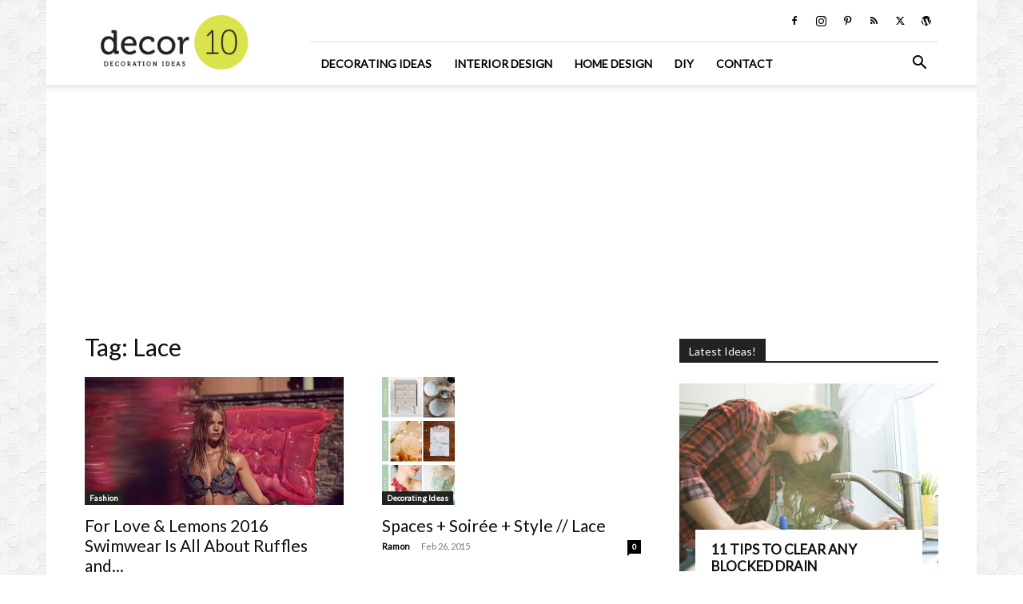

--- FILE ---
content_type: text/html; charset=UTF-8
request_url: https://decor10blog.com/tag/lace
body_size: 16428
content:
<!doctype html > <!--[if IE 8]><html class="ie8" lang="en"> <![endif]--> <!--[if IE 9]><html class="ie9" lang="en"> <![endif]--> <!--[if gt IE 8]><!--><html lang="en-US"> <!--<![endif]--><head><meta charset="UTF-8" /><meta name="viewport" content="width=device-width, initial-scale=1.0"><link rel="pingback" href="https://decor10blog.com/xmlrpc.php" /><meta name='robots' content='index, follow, max-image-preview:large, max-snippet:-1, max-video-preview:-1' /><link rel="icon" type="image/png" href="https://decor10blog.com/wp-content/uploads/2017/03/favicon.png"><link rel="apple-touch-icon" sizes="76x76" href="https://decor10blog.com/wp-content/uploads/site-logo.png"/><link rel="apple-touch-icon" sizes="120x120" href="https://decor10blog.com/wp-content/uploads/site-logo.png"/><link rel="apple-touch-icon" sizes="152x152" href="https://decor10blog.com/wp-content/uploads/site-logo.png"/><link rel="apple-touch-icon" sizes="114x114" href="https://decor10blog.com/wp-content/uploads/site-logo.png"/><link rel="apple-touch-icon" sizes="144x144" href="https://decor10blog.com/wp-content/uploads/site-logo.png"/><link media="all" href="https://decor10blog.com/wp-content/cache/autoptimize/css/autoptimize_b942e7c4fef51dd25d9328dfd4a530ac.css" rel="stylesheet"><style media="screen">.td-wp-booster-error{display:none}</style><title>Lace Archives - Home Design and Decorating Ideas and Interior Design</title><link rel="canonical" href="https://decor10blog.com/tag/lace" /><meta property="og:locale" content="en_US" /><meta property="og:type" content="article" /><meta property="og:title" content="Lace Archives - Home Design and Decorating Ideas and Interior Design" /><meta property="og:url" content="https://decor10blog.com/tag/lace" /><meta property="og:site_name" content="Home Design and Decorating Ideas and Interior Design" /><meta name="twitter:card" content="summary_large_image" /><meta name="twitter:site" content="@Decor10Blog" /> <script type="application/ld+json" class="yoast-schema-graph">{"@context":"https://schema.org","@graph":[{"@type":"CollectionPage","@id":"https://decor10blog.com/tag/lace","url":"https://decor10blog.com/tag/lace","name":"Lace Archives - Home Design and Decorating Ideas and Interior Design","isPartOf":{"@id":"https://decor10blog.com/#website"},"primaryImageOfPage":{"@id":"https://decor10blog.com/tag/lace#primaryimage"},"image":{"@id":"https://decor10blog.com/tag/lace#primaryimage"},"thumbnailUrl":"https://decor10blog.com/wp-content/uploads/2016/05/c110d__for_love_and_lemons_summer_2016_swimwear_collection1-1.jpg","breadcrumb":{"@id":"https://decor10blog.com/tag/lace#breadcrumb"},"inLanguage":"en-US"},{"@type":"ImageObject","inLanguage":"en-US","@id":"https://decor10blog.com/tag/lace#primaryimage","url":"https://decor10blog.com/wp-content/uploads/2016/05/c110d__for_love_and_lemons_summer_2016_swimwear_collection1-1.jpg","contentUrl":"https://decor10blog.com/wp-content/uploads/2016/05/c110d__for_love_and_lemons_summer_2016_swimwear_collection1-1.jpg","width":700,"height":512},{"@type":"BreadcrumbList","@id":"https://decor10blog.com/tag/lace#breadcrumb","itemListElement":[{"@type":"ListItem","position":1,"name":"Home","item":"https://decor10blog.com/"},{"@type":"ListItem","position":2,"name":"Lace"}]},{"@type":"WebSite","@id":"https://decor10blog.com/#website","url":"https://decor10blog.com/","name":"Home Design and Decorating Ideas and Interior Design","description":"Interior Design Ideas for Living Room Design, Bedroom Design, Kitchen Design and the entire home.","potentialAction":[{"@type":"SearchAction","target":{"@type":"EntryPoint","urlTemplate":"https://decor10blog.com/?s={search_term_string}"},"query-input":{"@type":"PropertyValueSpecification","valueRequired":true,"valueName":"search_term_string"}}],"inLanguage":"en-US"}]}</script> <link rel='dns-prefetch' href='//www.googletagmanager.com' /><link rel='dns-prefetch' href='//fonts.googleapis.com' /><link rel='dns-prefetch' href='//pagead2.googlesyndication.com' /><link rel="alternate" type="application/rss+xml" title="Home Design and Decorating Ideas and Interior Design &raquo; Feed" href="https://decor10blog.com/feed" /><link rel="alternate" type="application/rss+xml" title="Home Design and Decorating Ideas and Interior Design &raquo; Comments Feed" href="https://decor10blog.com/comments/feed" /><link rel="alternate" type="application/rss+xml" title="Home Design and Decorating Ideas and Interior Design &raquo; Lace Tag Feed" href="https://decor10blog.com/tag/lace/feed" /> <script type="24c30e333431b927e1570308-text/javascript">window._wpemojiSettings = {"baseUrl":"https:\/\/s.w.org\/images\/core\/emoji\/16.0.1\/72x72\/","ext":".png","svgUrl":"https:\/\/s.w.org\/images\/core\/emoji\/16.0.1\/svg\/","svgExt":".svg","source":{"concatemoji":"https:\/\/decor10blog.com\/wp-includes\/js\/wp-emoji-release.min.js?ver=ef2bffcb209b02ffe43df16f61ffb48e"}};
/*! This file is auto-generated */
!function(s,n){var o,i,e;function c(e){try{var t={supportTests:e,timestamp:(new Date).valueOf()};sessionStorage.setItem(o,JSON.stringify(t))}catch(e){}}function p(e,t,n){e.clearRect(0,0,e.canvas.width,e.canvas.height),e.fillText(t,0,0);var t=new Uint32Array(e.getImageData(0,0,e.canvas.width,e.canvas.height).data),a=(e.clearRect(0,0,e.canvas.width,e.canvas.height),e.fillText(n,0,0),new Uint32Array(e.getImageData(0,0,e.canvas.width,e.canvas.height).data));return t.every(function(e,t){return e===a[t]})}function u(e,t){e.clearRect(0,0,e.canvas.width,e.canvas.height),e.fillText(t,0,0);for(var n=e.getImageData(16,16,1,1),a=0;a<n.data.length;a++)if(0!==n.data[a])return!1;return!0}function f(e,t,n,a){switch(t){case"flag":return n(e,"\ud83c\udff3\ufe0f\u200d\u26a7\ufe0f","\ud83c\udff3\ufe0f\u200b\u26a7\ufe0f")?!1:!n(e,"\ud83c\udde8\ud83c\uddf6","\ud83c\udde8\u200b\ud83c\uddf6")&&!n(e,"\ud83c\udff4\udb40\udc67\udb40\udc62\udb40\udc65\udb40\udc6e\udb40\udc67\udb40\udc7f","\ud83c\udff4\u200b\udb40\udc67\u200b\udb40\udc62\u200b\udb40\udc65\u200b\udb40\udc6e\u200b\udb40\udc67\u200b\udb40\udc7f");case"emoji":return!a(e,"\ud83e\udedf")}return!1}function g(e,t,n,a){var r="undefined"!=typeof WorkerGlobalScope&&self instanceof WorkerGlobalScope?new OffscreenCanvas(300,150):s.createElement("canvas"),o=r.getContext("2d",{willReadFrequently:!0}),i=(o.textBaseline="top",o.font="600 32px Arial",{});return e.forEach(function(e){i[e]=t(o,e,n,a)}),i}function t(e){var t=s.createElement("script");t.src=e,t.defer=!0,s.head.appendChild(t)}"undefined"!=typeof Promise&&(o="wpEmojiSettingsSupports",i=["flag","emoji"],n.supports={everything:!0,everythingExceptFlag:!0},e=new Promise(function(e){s.addEventListener("DOMContentLoaded",e,{once:!0})}),new Promise(function(t){var n=function(){try{var e=JSON.parse(sessionStorage.getItem(o));if("object"==typeof e&&"number"==typeof e.timestamp&&(new Date).valueOf()<e.timestamp+604800&&"object"==typeof e.supportTests)return e.supportTests}catch(e){}return null}();if(!n){if("undefined"!=typeof Worker&&"undefined"!=typeof OffscreenCanvas&&"undefined"!=typeof URL&&URL.createObjectURL&&"undefined"!=typeof Blob)try{var e="postMessage("+g.toString()+"("+[JSON.stringify(i),f.toString(),p.toString(),u.toString()].join(",")+"));",a=new Blob([e],{type:"text/javascript"}),r=new Worker(URL.createObjectURL(a),{name:"wpTestEmojiSupports"});return void(r.onmessage=function(e){c(n=e.data),r.terminate(),t(n)})}catch(e){}c(n=g(i,f,p,u))}t(n)}).then(function(e){for(var t in e)n.supports[t]=e[t],n.supports.everything=n.supports.everything&&n.supports[t],"flag"!==t&&(n.supports.everythingExceptFlag=n.supports.everythingExceptFlag&&n.supports[t]);n.supports.everythingExceptFlag=n.supports.everythingExceptFlag&&!n.supports.flag,n.DOMReady=!1,n.readyCallback=function(){n.DOMReady=!0}}).then(function(){return e}).then(function(){var e;n.supports.everything||(n.readyCallback(),(e=n.source||{}).concatemoji?t(e.concatemoji):e.wpemoji&&e.twemoji&&(t(e.twemoji),t(e.wpemoji)))}))}((window,document),window._wpemojiSettings);</script> <link rel='stylesheet' id='apsp-font-opensans-css' href='//fonts.googleapis.com/css?family=Open+Sans&#038;ver=6.8.3' type='text/css' media='all' /><link rel='stylesheet' id='google-fonts-style-css' href='https://fonts.googleapis.com/css?family=Lato%3A400%7COpen+Sans%3A400%2C600%2C700%7CRoboto%3A400%2C600%2C700&#038;display=swap&#038;ver=12.7.1' type='text/css' media='all' /> <script type="24c30e333431b927e1570308-text/javascript" src="https://decor10blog.com/wp-includes/js/jquery/jquery.min.js?ver=3.7.1" id="jquery-core-js"></script>    <script type="24c30e333431b927e1570308-text/javascript" src="https://www.googletagmanager.com/gtag/js?id=G-X6TMRVE9GF" id="google_gtagjs-js" async></script> <script type="24c30e333431b927e1570308-text/javascript" id="google_gtagjs-js-after">window.dataLayer = window.dataLayer || [];function gtag(){dataLayer.push(arguments);}
gtag("set","linker",{"domains":["decor10blog.com"]});
gtag("js", new Date());
gtag("set", "developer_id.dZTNiMT", true);
gtag("config", "G-X6TMRVE9GF");</script> <link rel="https://api.w.org/" href="https://decor10blog.com/wp-json/" /><link rel="alternate" title="JSON" type="application/json" href="https://decor10blog.com/wp-json/wp/v2/tags/3559" /><meta name="generator" content="Site Kit by Google 1.156.0" /> <script type="24c30e333431b927e1570308-text/javascript">window.tdb_global_vars = {"wpRestUrl":"https:\/\/decor10blog.com\/wp-json\/","permalinkStructure":"\/%category%\/%postname%.html"};
        window.tdb_p_autoload_vars = {"isAjax":false,"isAdminBarShowing":false};</script> <meta name="google-adsense-platform-account" content="ca-host-pub-2644536267352236"><meta name="google-adsense-platform-domain" content="sitekit.withgoogle.com"> <noscript><style>.lazyload[data-src]{display:none !important;}</style></noscript>  <script type="24c30e333431b927e1570308-text/javascript" async="async" src="https://pagead2.googlesyndication.com/pagead/js/adsbygoogle.js?client=ca-pub-9721986152066768&amp;host=ca-host-pub-2644536267352236" crossorigin="anonymous"></script>    <script type="24c30e333431b927e1570308-text/javascript" id="td-generated-header-js">var tdBlocksArray = []; //here we store all the items for the current page

	    // td_block class - each ajax block uses a object of this class for requests
	    function tdBlock() {
		    this.id = '';
		    this.block_type = 1; //block type id (1-234 etc)
		    this.atts = '';
		    this.td_column_number = '';
		    this.td_current_page = 1; //
		    this.post_count = 0; //from wp
		    this.found_posts = 0; //from wp
		    this.max_num_pages = 0; //from wp
		    this.td_filter_value = ''; //current live filter value
		    this.is_ajax_running = false;
		    this.td_user_action = ''; // load more or infinite loader (used by the animation)
		    this.header_color = '';
		    this.ajax_pagination_infinite_stop = ''; //show load more at page x
	    }

        // td_js_generator - mini detector
        ( function () {
            var htmlTag = document.getElementsByTagName("html")[0];

	        if ( navigator.userAgent.indexOf("MSIE 10.0") > -1 ) {
                htmlTag.className += ' ie10';
            }

            if ( !!navigator.userAgent.match(/Trident.*rv\:11\./) ) {
                htmlTag.className += ' ie11';
            }

	        if ( navigator.userAgent.indexOf("Edge") > -1 ) {
                htmlTag.className += ' ieEdge';
            }

            if ( /(iPad|iPhone|iPod)/g.test(navigator.userAgent) ) {
                htmlTag.className += ' td-md-is-ios';
            }

            var user_agent = navigator.userAgent.toLowerCase();
            if ( user_agent.indexOf("android") > -1 ) {
                htmlTag.className += ' td-md-is-android';
            }

            if ( -1 !== navigator.userAgent.indexOf('Mac OS X')  ) {
                htmlTag.className += ' td-md-is-os-x';
            }

            if ( /chrom(e|ium)/.test(navigator.userAgent.toLowerCase()) ) {
               htmlTag.className += ' td-md-is-chrome';
            }

            if ( -1 !== navigator.userAgent.indexOf('Firefox') ) {
                htmlTag.className += ' td-md-is-firefox';
            }

            if ( -1 !== navigator.userAgent.indexOf('Safari') && -1 === navigator.userAgent.indexOf('Chrome') ) {
                htmlTag.className += ' td-md-is-safari';
            }

            if( -1 !== navigator.userAgent.indexOf('IEMobile') ){
                htmlTag.className += ' td-md-is-iemobile';
            }

        })();

        var tdLocalCache = {};

        ( function () {
            "use strict";

            tdLocalCache = {
                data: {},
                remove: function (resource_id) {
                    delete tdLocalCache.data[resource_id];
                },
                exist: function (resource_id) {
                    return tdLocalCache.data.hasOwnProperty(resource_id) && tdLocalCache.data[resource_id] !== null;
                },
                get: function (resource_id) {
                    return tdLocalCache.data[resource_id];
                },
                set: function (resource_id, cachedData) {
                    tdLocalCache.remove(resource_id);
                    tdLocalCache.data[resource_id] = cachedData;
                }
            };
        })();

    
    
var td_viewport_interval_list=[{"limitBottom":767,"sidebarWidth":228},{"limitBottom":1018,"sidebarWidth":300},{"limitBottom":1140,"sidebarWidth":324}];
var td_animation_stack_effect="type0";
var tds_animation_stack=true;
var td_animation_stack_specific_selectors=".entry-thumb, img, .td-lazy-img";
var td_animation_stack_general_selectors=".td-animation-stack img, .td-animation-stack .entry-thumb, .post img, .td-animation-stack .td-lazy-img";
var tds_general_modal_image="yes";
var tdc_is_installed="yes";
var tdc_domain_active=false;
var td_ajax_url="https:\/\/decor10blog.com\/wp-admin\/admin-ajax.php?td_theme_name=Newspaper&v=12.7.1";
var td_get_template_directory_uri="https:\/\/decor10blog.com\/wp-content\/plugins\/td-composer\/legacy\/common";
var tds_snap_menu="snap";
var tds_logo_on_sticky="show_header_logo";
var tds_header_style="8";
var td_please_wait="Please wait...";
var td_email_user_pass_incorrect="User or password incorrect!";
var td_email_user_incorrect="Email or username incorrect!";
var td_email_incorrect="Email incorrect!";
var td_user_incorrect="Username incorrect!";
var td_email_user_empty="Email or username empty!";
var td_pass_empty="Pass empty!";
var td_pass_pattern_incorrect="Invalid Pass Pattern!";
var td_retype_pass_incorrect="Retyped Pass incorrect!";
var tds_more_articles_on_post_enable="";
var tds_more_articles_on_post_time_to_wait="";
var tds_more_articles_on_post_pages_distance_from_top=0;
var tds_captcha="";
var tds_theme_color_site_wide="#4db2ec";
var tds_smart_sidebar="";
var tdThemeName="Newspaper";
var tdThemeNameWl="Newspaper";
var td_magnific_popup_translation_tPrev="Previous (Left arrow key)";
var td_magnific_popup_translation_tNext="Next (Right arrow key)";
var td_magnific_popup_translation_tCounter="%curr% of %total%";
var td_magnific_popup_translation_ajax_tError="The content from %url% could not be loaded.";
var td_magnific_popup_translation_image_tError="The image #%curr% could not be loaded.";
var tdBlockNonce="39521ca9e3";
var tdMobileMenu="enabled";
var tdMobileSearch="enabled";
var tdDateNamesI18n={"month_names":["January","February","March","April","May","June","July","August","September","October","November","December"],"month_names_short":["Jan","Feb","Mar","Apr","May","Jun","Jul","Aug","Sep","Oct","Nov","Dec"],"day_names":["Sunday","Monday","Tuesday","Wednesday","Thursday","Friday","Saturday"],"day_names_short":["Sun","Mon","Tue","Wed","Thu","Fri","Sat"]};
var tdb_modal_confirm="Save";
var tdb_modal_cancel="Cancel";
var tdb_modal_confirm_alt="Yes";
var tdb_modal_cancel_alt="No";
var td_deploy_mode="deploy";
var td_ad_background_click_link="";
var td_ad_background_click_target="";</script> <style>ul.sf-menu>.menu-item>a{font-family:Lato}.sf-menu ul .menu-item a{font-family:Lato}.td-mobile-content .td-mobile-main-menu>li>a{font-family:Lato}.td-mobile-content .sub-menu a{font-family:Lato}.td-page-title,.td-category-title-holder .td-page-title{font-family:Lato}.td-page-content p,.td-page-content li,.td-page-content .td_block_text_with_title,.wpb_text_column p{font-family:Lato}.td-page-content h1,.wpb_text_column h1{font-family:Lato}.td-page-content h2,.wpb_text_column h2{font-family:Lato}.td-page-content h3,.wpb_text_column h3{font-family:Lato}.td-page-content h4,.wpb_text_column h4{font-family:Lato}.td-page-content h5,.wpb_text_column h5{font-family:Lato}.td-page-content h6,.wpb_text_column h6{font-family:Lato}body,p{font-family:Lato}ul.sf-menu>.td-menu-item>a,.td-theme-wrap .td-header-menu-social{font-family:Lato}.sf-menu ul .td-menu-item a{font-family:Lato}.block-title>span,.block-title>a,.widgettitle,body .td-trending-now-title,.wpb_tabs li a,.vc_tta-container .vc_tta-color-grey.vc_tta-tabs-position-top.vc_tta-style-classic .vc_tta-tabs-container .vc_tta-tab>a,.td-theme-wrap .td-related-title a,.woocommerce div.product .woocommerce-tabs ul.tabs li a,.woocommerce .product .products h2:not(.woocommerce-loop-product__title),.td-theme-wrap .td-block-title{font-family:Lato}.td_module_wrap .td-post-author-name a{font-family:Lato}.td-post-date .entry-date{font-family:Lato}.td-module-comments a,.td-post-views span,.td-post-comments a{font-family:Lato}.td-big-grid-meta .td-post-category,.td_module_wrap .td-post-category,.td-module-image .td-post-category{font-family:Lato}.top-header-menu>li>a,.td-weather-top-widget .td-weather-now .td-big-degrees,.td-weather-top-widget .td-weather-header .td-weather-city,.td-header-sp-top-menu .td_data_time{font-family:Lato}.top-header-menu .menu-item-has-children li a{font-family:Lato}.td_mod_mega_menu .item-details a{font-family:Lato}.td_mega_menu_sub_cats .block-mega-child-cats a{font-family:Lato}.td-subcat-filter .td-subcat-dropdown a,.td-subcat-filter .td-subcat-list a,.td-subcat-filter .td-subcat-dropdown span{font-family:Lato}.td-excerpt,.td_module_14 .td-excerpt{font-family:Lato}.td-theme-slider.iosSlider-col-1 .td-module-title{font-family:Lato}.td-theme-slider.iosSlider-col-2 .td-module-title{font-family:Lato}.td-theme-slider.iosSlider-col-3 .td-module-title{font-family:Lato}.homepage-post .td-post-template-8 .td-post-header .entry-title{font-family:Lato}.td_module_wrap .td-module-title{font-family:Lato}.td_module_1 .td-module-title{font-family:Lato}.td_module_2 .td-module-title{font-family:Lato}.td_module_3 .td-module-title{font-family:Lato}.td_module_4 .td-module-title{font-family:Lato}.td_module_5 .td-module-title{font-family:Lato}.td_module_6 .td-module-title{font-family:Lato}.td_module_7 .td-module-title{font-family:Lato}.td_module_8 .td-module-title{font-family:Lato}.td_module_9 .td-module-title{font-family:Lato}.td_module_10 .td-module-title{font-family:Lato}.td_module_11 .td-module-title{font-family:Lato}.td_module_12 .td-module-title{font-family:Lato}.td_module_13 .td-module-title{font-family:Lato}.td_module_14 .td-module-title{font-family:Lato}.td_module_15 .entry-title{font-family:Lato}.td_module_16 .td-module-title{font-family:Lato}.td_block_trending_now .entry-title,.td-theme-slider .td-module-title,.td-big-grid-post .entry-title{font-family:Lato}.td_block_trending_now .entry-title{font-family:Lato}.td_module_mx1 .td-module-title{font-family:Lato}.td_module_mx2 .td-module-title{font-family:Lato}.td_module_mx3 .td-module-title{font-family:Lato}.td_module_mx4 .td-module-title{font-family:Lato}.td_module_mx7 .td-module-title{font-family:Lato}.td_module_mx8 .td-module-title{font-family:Lato}.td-big-grid-post.td-big-thumb .td-big-grid-meta,.td-big-thumb .td-big-grid-meta .entry-title{font-family:Lato}.td-big-grid-post.td-medium-thumb .td-big-grid-meta,.td-medium-thumb .td-big-grid-meta .entry-title{font-family:Lato}.td-big-grid-post.td-small-thumb .td-big-grid-meta,.td-small-thumb .td-big-grid-meta .entry-title{font-family:Lato}.td-big-grid-post.td-tiny-thumb .td-big-grid-meta,.td-tiny-thumb .td-big-grid-meta .entry-title{font-family:Lato}.post .td-post-header .entry-title{font-family:Lato}.td-post-template-default .td-post-header .entry-title{font-family:Lato}.td-post-template-1 .td-post-header .entry-title{font-family:Lato}.td-post-template-2 .td-post-header .entry-title{font-family:Lato;font-size:32px}.td-post-template-3 .td-post-header .entry-title{font-family:Lato}.td-post-template-4 .td-post-header .entry-title{font-family:Lato}.td-post-template-5 .td-post-header .entry-title{font-family:Lato}.td-post-template-6 .td-post-header .entry-title{font-family:Lato}.td-post-template-7 .td-post-header .entry-title{font-family:Lato}.td-post-template-8 .td-post-header .entry-title{font-family:Lato}.td-post-template-9 .td-post-header .entry-title{font-family:Lato}.td-post-template-10 .td-post-header .entry-title{font-family:Lato}.td-post-template-11 .td-post-header .entry-title{font-family:Lato}.td-post-template-12 .td-post-header .entry-title{font-family:Lato}.td-post-template-13 .td-post-header .entry-title{font-family:Lato}.td-post-content p,.td-post-content{font-family:"Helvetica Neue",Helvetica,Arial,sans-serif}.post blockquote p,.page blockquote p,.td-post-text-content blockquote p{font-family:Lato}.post .td_quote_box p,.page .td_quote_box p{font-family:Lato}.post .td_pull_quote p,.page .td_pull_quote p,.post .wp-block-pullquote blockquote p,.page .wp-block-pullquote blockquote p{font-family:Lato}.td-post-content li{font-family:Lato}.td-post-content h1{font-family:Lato}.td-post-content h2{font-family:Lato}.td-post-content h3{font-family:Lato}.td-post-content h4{font-family:Lato}.td-post-content h5{font-family:Lato}.td-post-content h6{font-family:Lato}.post .td-category a{font-family:Lato}.post header .td-post-author-name,.post header .td-post-author-name a{font-family:Lato}.post header .td-post-date .entry-date{font-family:Lato}.post header .td-post-views span,.post header .td-post-comments{font-family:Lato}.post .td-post-source-tags a,.post .td-post-source-tags span{font-family:Lato}.post .td-post-next-prev-content span{font-family:Lato}.post .td-post-next-prev-content a{font-family:Lato}.post .author-box-wrap .td-author-name a{font-family:Lato}.post .author-box-wrap .td-author-url a{font-family:Lato}.post .author-box-wrap .td-author-description{font-family:Lato}.wp-caption-text,.wp-caption-dd,.wp-block-image figcaption{font-family:Lato}.td-post-template-default .td-post-sub-title,.td-post-template-1 .td-post-sub-title,.td-post-template-4 .td-post-sub-title,.td-post-template-5 .td-post-sub-title,.td-post-template-9 .td-post-sub-title,.td-post-template-10 .td-post-sub-title,.td-post-template-11 .td-post-sub-title{font-family:Lato}.td_block_related_posts .entry-title a{font-family:Lato}.post .td-post-share-title{font-family:Lato}.td-post-template-2 .td-post-sub-title,.td-post-template-3 .td-post-sub-title,.td-post-template-6 .td-post-sub-title,.td-post-template-7 .td-post-sub-title,.td-post-template-8 .td-post-sub-title{font-family:Lato}.footer-text-wrap{font-family:Lato}.td-sub-footer-copy{font-family:Lato}.td-sub-footer-menu ul li a{font-family:Lato}.entry-crumbs a,.entry-crumbs span,#bbpress-forums .bbp-breadcrumb a,#bbpress-forums .bbp-breadcrumb .bbp-breadcrumb-current{font-family:Lato}.td-trending-now-display-area .entry-title{font-family:Lato}.page-nav a,.page-nav span{font-family:Lato}#td-outer-wrap span.dropcap,#td-outer-wrap p.has-drop-cap:not(:focus)::first-letter{font-family:Lato}.widget_archive a,.widget_calendar,.widget_categories a,.widget_nav_menu a,.widget_meta a,.widget_pages a,.widget_recent_comments a,.widget_recent_entries a,.widget_text .textwidget,.widget_tag_cloud a,.widget_search input,.woocommerce .product-categories a,.widget_display_forums a,.widget_display_replies a,.widget_display_topics a,.widget_display_views a,.widget_display_stats{font-family:Lato}input[type="submit"],.td-read-more a,.vc_btn,.woocommerce a.button,.woocommerce button.button,.woocommerce #respond input#submit{font-family:Lato}.woocommerce .product a .woocommerce-loop-product__title,.woocommerce .widget.woocommerce .product_list_widget a,.woocommerce-cart .woocommerce .product-name a{font-family:Lato}.woocommerce .product .summary .product_title{font-family:Lato}.category .td-category a{font-family:Lato}body{background-image:url("https://decor10blog.com/wp-content/uploads/2017/02/Hexellence.png");background-attachment:fixed}ul.sf-menu>.menu-item>a{font-family:Lato}.sf-menu ul .menu-item a{font-family:Lato}.td-mobile-content .td-mobile-main-menu>li>a{font-family:Lato}.td-mobile-content .sub-menu a{font-family:Lato}.td-page-title,.td-category-title-holder .td-page-title{font-family:Lato}.td-page-content p,.td-page-content li,.td-page-content .td_block_text_with_title,.wpb_text_column p{font-family:Lato}.td-page-content h1,.wpb_text_column h1{font-family:Lato}.td-page-content h2,.wpb_text_column h2{font-family:Lato}.td-page-content h3,.wpb_text_column h3{font-family:Lato}.td-page-content h4,.wpb_text_column h4{font-family:Lato}.td-page-content h5,.wpb_text_column h5{font-family:Lato}.td-page-content h6,.wpb_text_column h6{font-family:Lato}body,p{font-family:Lato}ul.sf-menu>.td-menu-item>a,.td-theme-wrap .td-header-menu-social{font-family:Lato}.sf-menu ul .td-menu-item a{font-family:Lato}.block-title>span,.block-title>a,.widgettitle,body .td-trending-now-title,.wpb_tabs li a,.vc_tta-container .vc_tta-color-grey.vc_tta-tabs-position-top.vc_tta-style-classic .vc_tta-tabs-container .vc_tta-tab>a,.td-theme-wrap .td-related-title a,.woocommerce div.product .woocommerce-tabs ul.tabs li a,.woocommerce .product .products h2:not(.woocommerce-loop-product__title),.td-theme-wrap .td-block-title{font-family:Lato}.td_module_wrap .td-post-author-name a{font-family:Lato}.td-post-date .entry-date{font-family:Lato}.td-module-comments a,.td-post-views span,.td-post-comments a{font-family:Lato}.td-big-grid-meta .td-post-category,.td_module_wrap .td-post-category,.td-module-image .td-post-category{font-family:Lato}.top-header-menu>li>a,.td-weather-top-widget .td-weather-now .td-big-degrees,.td-weather-top-widget .td-weather-header .td-weather-city,.td-header-sp-top-menu .td_data_time{font-family:Lato}.top-header-menu .menu-item-has-children li a{font-family:Lato}.td_mod_mega_menu .item-details a{font-family:Lato}.td_mega_menu_sub_cats .block-mega-child-cats a{font-family:Lato}.td-subcat-filter .td-subcat-dropdown a,.td-subcat-filter .td-subcat-list a,.td-subcat-filter .td-subcat-dropdown span{font-family:Lato}.td-excerpt,.td_module_14 .td-excerpt{font-family:Lato}.td-theme-slider.iosSlider-col-1 .td-module-title{font-family:Lato}.td-theme-slider.iosSlider-col-2 .td-module-title{font-family:Lato}.td-theme-slider.iosSlider-col-3 .td-module-title{font-family:Lato}.homepage-post .td-post-template-8 .td-post-header .entry-title{font-family:Lato}.td_module_wrap .td-module-title{font-family:Lato}.td_module_1 .td-module-title{font-family:Lato}.td_module_2 .td-module-title{font-family:Lato}.td_module_3 .td-module-title{font-family:Lato}.td_module_4 .td-module-title{font-family:Lato}.td_module_5 .td-module-title{font-family:Lato}.td_module_6 .td-module-title{font-family:Lato}.td_module_7 .td-module-title{font-family:Lato}.td_module_8 .td-module-title{font-family:Lato}.td_module_9 .td-module-title{font-family:Lato}.td_module_10 .td-module-title{font-family:Lato}.td_module_11 .td-module-title{font-family:Lato}.td_module_12 .td-module-title{font-family:Lato}.td_module_13 .td-module-title{font-family:Lato}.td_module_14 .td-module-title{font-family:Lato}.td_module_15 .entry-title{font-family:Lato}.td_module_16 .td-module-title{font-family:Lato}.td_block_trending_now .entry-title,.td-theme-slider .td-module-title,.td-big-grid-post .entry-title{font-family:Lato}.td_block_trending_now .entry-title{font-family:Lato}.td_module_mx1 .td-module-title{font-family:Lato}.td_module_mx2 .td-module-title{font-family:Lato}.td_module_mx3 .td-module-title{font-family:Lato}.td_module_mx4 .td-module-title{font-family:Lato}.td_module_mx7 .td-module-title{font-family:Lato}.td_module_mx8 .td-module-title{font-family:Lato}.td-big-grid-post.td-big-thumb .td-big-grid-meta,.td-big-thumb .td-big-grid-meta .entry-title{font-family:Lato}.td-big-grid-post.td-medium-thumb .td-big-grid-meta,.td-medium-thumb .td-big-grid-meta .entry-title{font-family:Lato}.td-big-grid-post.td-small-thumb .td-big-grid-meta,.td-small-thumb .td-big-grid-meta .entry-title{font-family:Lato}.td-big-grid-post.td-tiny-thumb .td-big-grid-meta,.td-tiny-thumb .td-big-grid-meta .entry-title{font-family:Lato}.post .td-post-header .entry-title{font-family:Lato}.td-post-template-default .td-post-header .entry-title{font-family:Lato}.td-post-template-1 .td-post-header .entry-title{font-family:Lato}.td-post-template-2 .td-post-header .entry-title{font-family:Lato;font-size:32px}.td-post-template-3 .td-post-header .entry-title{font-family:Lato}.td-post-template-4 .td-post-header .entry-title{font-family:Lato}.td-post-template-5 .td-post-header .entry-title{font-family:Lato}.td-post-template-6 .td-post-header .entry-title{font-family:Lato}.td-post-template-7 .td-post-header .entry-title{font-family:Lato}.td-post-template-8 .td-post-header .entry-title{font-family:Lato}.td-post-template-9 .td-post-header .entry-title{font-family:Lato}.td-post-template-10 .td-post-header .entry-title{font-family:Lato}.td-post-template-11 .td-post-header .entry-title{font-family:Lato}.td-post-template-12 .td-post-header .entry-title{font-family:Lato}.td-post-template-13 .td-post-header .entry-title{font-family:Lato}.td-post-content p,.td-post-content{font-family:"Helvetica Neue",Helvetica,Arial,sans-serif}.post blockquote p,.page blockquote p,.td-post-text-content blockquote p{font-family:Lato}.post .td_quote_box p,.page .td_quote_box p{font-family:Lato}.post .td_pull_quote p,.page .td_pull_quote p,.post .wp-block-pullquote blockquote p,.page .wp-block-pullquote blockquote p{font-family:Lato}.td-post-content li{font-family:Lato}.td-post-content h1{font-family:Lato}.td-post-content h2{font-family:Lato}.td-post-content h3{font-family:Lato}.td-post-content h4{font-family:Lato}.td-post-content h5{font-family:Lato}.td-post-content h6{font-family:Lato}.post .td-category a{font-family:Lato}.post header .td-post-author-name,.post header .td-post-author-name a{font-family:Lato}.post header .td-post-date .entry-date{font-family:Lato}.post header .td-post-views span,.post header .td-post-comments{font-family:Lato}.post .td-post-source-tags a,.post .td-post-source-tags span{font-family:Lato}.post .td-post-next-prev-content span{font-family:Lato}.post .td-post-next-prev-content a{font-family:Lato}.post .author-box-wrap .td-author-name a{font-family:Lato}.post .author-box-wrap .td-author-url a{font-family:Lato}.post .author-box-wrap .td-author-description{font-family:Lato}.wp-caption-text,.wp-caption-dd,.wp-block-image figcaption{font-family:Lato}.td-post-template-default .td-post-sub-title,.td-post-template-1 .td-post-sub-title,.td-post-template-4 .td-post-sub-title,.td-post-template-5 .td-post-sub-title,.td-post-template-9 .td-post-sub-title,.td-post-template-10 .td-post-sub-title,.td-post-template-11 .td-post-sub-title{font-family:Lato}.td_block_related_posts .entry-title a{font-family:Lato}.post .td-post-share-title{font-family:Lato}.td-post-template-2 .td-post-sub-title,.td-post-template-3 .td-post-sub-title,.td-post-template-6 .td-post-sub-title,.td-post-template-7 .td-post-sub-title,.td-post-template-8 .td-post-sub-title{font-family:Lato}.footer-text-wrap{font-family:Lato}.td-sub-footer-copy{font-family:Lato}.td-sub-footer-menu ul li a{font-family:Lato}.entry-crumbs a,.entry-crumbs span,#bbpress-forums .bbp-breadcrumb a,#bbpress-forums .bbp-breadcrumb .bbp-breadcrumb-current{font-family:Lato}.td-trending-now-display-area .entry-title{font-family:Lato}.page-nav a,.page-nav span{font-family:Lato}#td-outer-wrap span.dropcap,#td-outer-wrap p.has-drop-cap:not(:focus)::first-letter{font-family:Lato}.widget_archive a,.widget_calendar,.widget_categories a,.widget_nav_menu a,.widget_meta a,.widget_pages a,.widget_recent_comments a,.widget_recent_entries a,.widget_text .textwidget,.widget_tag_cloud a,.widget_search input,.woocommerce .product-categories a,.widget_display_forums a,.widget_display_replies a,.widget_display_topics a,.widget_display_views a,.widget_display_stats{font-family:Lato}input[type="submit"],.td-read-more a,.vc_btn,.woocommerce a.button,.woocommerce button.button,.woocommerce #respond input#submit{font-family:Lato}.woocommerce .product a .woocommerce-loop-product__title,.woocommerce .widget.woocommerce .product_list_widget a,.woocommerce-cart .woocommerce .product-name a{font-family:Lato}.woocommerce .product .summary .product_title{font-family:Lato}.category .td-category a{font-family:Lato}</style> <script type="24c30e333431b927e1570308-text/javascript">(function(i,s,o,g,r,a,m){i['GoogleAnalyticsObject']=r;i[r]=i[r]||function(){
  (i[r].q=i[r].q||[]).push(arguments)},i[r].l=1*new Date();a=s.createElement(o),
  m=s.getElementsByTagName(o)[0];a.async=1;a.src=g;m.parentNode.insertBefore(a,m)
  })(window,document,'script','https://www.google-analytics.com/analytics.js','ga');

  ga('create', 'UA-56295487-1', 'auto');
  ga('send', 'pageview');</script> </head><body data-rsssl=1 class="archive tag tag-lace tag-3559 wp-theme-Newspaper td-standard-pack global-block-template-1 td-animation-stack-type0 td-boxed-layout" itemscope="itemscope" itemtype="https://schema.org/WebPage"><div class="td-scroll-up" data-style="style1"><i class="td-icon-menu-up"></i></div><div class="td-menu-background" style="visibility:hidden"></div><div id="td-mobile-nav" style="visibility:hidden"><div class="td-mobile-container"><div class="td-menu-socials-wrap"><div class="td-menu-socials"> <span class="td-social-icon-wrap"> <a target="_blank" rel="nofollow" href="https://www.facebook.com/decor10b" title="Facebook"> <i class="td-icon-font td-icon-facebook"></i> <span style="display: none">Facebook</span> </a> </span> <span class="td-social-icon-wrap"> <a target="_blank" rel="nofollow" href="https://www.instagram.com/decor10blog" title="Instagram"> <i class="td-icon-font td-icon-instagram"></i> <span style="display: none">Instagram</span> </a> </span> <span class="td-social-icon-wrap"> <a target="_blank" rel="nofollow" href="https://www.pinterest.com/Decor10Blog" title="Pinterest"> <i class="td-icon-font td-icon-pinterest"></i> <span style="display: none">Pinterest</span> </a> </span> <span class="td-social-icon-wrap"> <a target="_blank" rel="nofollow" href="https://decor10blog.com/feed" title="RSS"> <i class="td-icon-font td-icon-rss"></i> <span style="display: none">RSS</span> </a> </span> <span class="td-social-icon-wrap"> <a target="_blank" rel="nofollow" href="https://twitter.com/Decor10Blog" title="Twitter"> <i class="td-icon-font td-icon-twitter"></i> <span style="display: none">Twitter</span> </a> </span> <span class="td-social-icon-wrap"> <a target="_blank" rel="nofollow" href="https://decor10.wordpress.com" title="WordPress"> <i class="td-icon-font td-icon-wordpress"></i> <span style="display: none">WordPress</span> </a> </span></div><div class="td-mobile-close"> <span><i class="td-icon-close-mobile"></i></span></div></div><div class="td-mobile-content"><div class="menu-menu-header-container"><ul id="menu-menu-header" class="td-mobile-main-menu"><li id="menu-item-12750" class="menu-item menu-item-type-taxonomy menu-item-object-category menu-item-first menu-item-12750"><a href="https://decor10blog.com/category/design-decorate/decorating-ideas">Decorating Ideas</a></li><li id="menu-item-12754" class="menu-item menu-item-type-taxonomy menu-item-object-category menu-item-12754"><a href="https://decor10blog.com/category/design-decorate/interior-design">Interior Design</a></li><li id="menu-item-14885" class="menu-item menu-item-type-taxonomy menu-item-object-category menu-item-14885"><a href="https://decor10blog.com/category/design-decorate/home-design">Home Design</a></li><li id="menu-item-12752" class="menu-item menu-item-type-taxonomy menu-item-object-category menu-item-12752"><a href="https://decor10blog.com/category/diy">DIY</a></li><li id="menu-item-14884" class="menu-item menu-item-type-post_type menu-item-object-page menu-item-14884"><a href="https://decor10blog.com/contact">Contact</a></li></ul></div></div></div></div><div class="td-search-background" style="visibility:hidden"></div><div class="td-search-wrap-mob" style="visibility:hidden"><div class="td-drop-down-search"><form method="get" class="td-search-form" action="https://decor10blog.com/"><div class="td-search-close"> <span><i class="td-icon-close-mobile"></i></span></div><div role="search" class="td-search-input"> <span>Search</span> <input id="td-header-search-mob" type="text" value="" name="s" autocomplete="off" /></div></form><div id="td-aj-search-mob" class="td-ajax-search-flex"></div></div></div><div id="td-outer-wrap" class="td-theme-wrap"><div class="tdc-header-wrap "><div class="td-header-wrap td-header-style-8 "><div class="td-container "><div class="td-header-sp-logo"> <a class="td-main-logo" href="https://decor10blog.com/"> <picture><source   type="image/webp" data-srcset="https://decor10blog.com/wp-content/uploads/site-logo.png.webp"><img class="td-retina-data lazyload" data-retina="https://decor10blog.com/wp-content/uploads/site-logo1.png" src="[data-uri]" alt=""  width="283" height="80" data-eio="p" data-src="https://decor10blog.com/wp-content/uploads/site-logo.png" decoding="async" data-eio-rwidth="283" data-eio-rheight="80" /></picture><noscript><img class="td-retina-data" data-retina="https://decor10blog.com/wp-content/uploads/site-logo1.png" src="https://decor10blog.com/wp-content/uploads/site-logo.png" alt=""  width="283" height="80" data-eio="l" /></noscript> <span class="td-visual-hidden">Home Design and Decorating Ideas and Interior Design</span> </a></div></div><div class="td-header-top-menu-full td-container-wrap "><div class="td-container"><div class="td-header-row td-header-top-menu"><div class="top-bar-style-1"><div class="td-header-sp-top-menu"></div><div class="td-header-sp-top-widget"> <span class="td-social-icon-wrap"> <a target="_blank" rel="nofollow" href="https://www.facebook.com/decor10b" title="Facebook"> <i class="td-icon-font td-icon-facebook"></i> <span style="display: none">Facebook</span> </a> </span> <span class="td-social-icon-wrap"> <a target="_blank" rel="nofollow" href="https://www.instagram.com/decor10blog" title="Instagram"> <i class="td-icon-font td-icon-instagram"></i> <span style="display: none">Instagram</span> </a> </span> <span class="td-social-icon-wrap"> <a target="_blank" rel="nofollow" href="https://www.pinterest.com/Decor10Blog" title="Pinterest"> <i class="td-icon-font td-icon-pinterest"></i> <span style="display: none">Pinterest</span> </a> </span> <span class="td-social-icon-wrap"> <a target="_blank" rel="nofollow" href="https://decor10blog.com/feed" title="RSS"> <i class="td-icon-font td-icon-rss"></i> <span style="display: none">RSS</span> </a> </span> <span class="td-social-icon-wrap"> <a target="_blank" rel="nofollow" href="https://twitter.com/Decor10Blog" title="Twitter"> <i class="td-icon-font td-icon-twitter"></i> <span style="display: none">Twitter</span> </a> </span> <span class="td-social-icon-wrap"> <a target="_blank" rel="nofollow" href="https://decor10.wordpress.com" title="WordPress"> <i class="td-icon-font td-icon-wordpress"></i> <span style="display: none">WordPress</span> </a> </span></div></div><div id="login-form" class="white-popup-block mfp-hide mfp-with-anim td-login-modal-wrap"><div class="td-login-wrap"> <a href="#" aria-label="Back" class="td-back-button"><i class="td-icon-modal-back"></i></a><div id="td-login-div" class="td-login-form-div td-display-block"><div class="td-login-panel-title">Sign in</div><div class="td-login-panel-descr">Welcome! Log into your account</div><div class="td_display_err"></div><form id="loginForm" action="#" method="post"><div class="td-login-inputs"><input class="td-login-input" autocomplete="username" type="text" name="login_email" id="login_email" value="" required><label for="login_email">your username</label></div><div class="td-login-inputs"><input class="td-login-input" autocomplete="current-password" type="password" name="login_pass" id="login_pass" value="" required><label for="login_pass">your password</label></div> <input type="button"  name="login_button" id="login_button" class="wpb_button btn td-login-button" value="Login"></form><div class="td-login-info-text"><a href="#" id="forgot-pass-link">Forgot your password? Get help</a></div></div><div id="td-forgot-pass-div" class="td-login-form-div td-display-none"><div class="td-login-panel-title">Password recovery</div><div class="td-login-panel-descr">Recover your password</div><div class="td_display_err"></div><form id="forgotpassForm" action="#" method="post"><div class="td-login-inputs"><input class="td-login-input" type="text" name="forgot_email" id="forgot_email" value="" required><label for="forgot_email">your email</label></div> <input type="button" name="forgot_button" id="forgot_button" class="wpb_button btn td-login-button" value="Send My Password"></form><div class="td-login-info-text">A password will be e-mailed to you.</div></div></div></div></div></div></div><div class="td-header-menu-wrap-full td-container-wrap "><div class="td-header-menu-wrap td-header-gradient "><div class="td-container"><div class="td-header-row td-header-main-menu"><div id="td-header-menu" role="navigation"><div id="td-top-mobile-toggle"><a href="#" role="button" aria-label="Menu"><i class="td-icon-font td-icon-mobile"></i></a></div><div class="td-main-menu-logo td-logo-in-header"> <a class="td-mobile-logo td-sticky-header" aria-label="Logo" href="https://decor10blog.com/"> <picture><source   type="image/webp" data-srcset="https://decor10blog.com/wp-content/uploads/site-logo.png.webp"><img class="td-retina-data lazyload" data-retina="https://decor10blog.com/wp-content/uploads/2016/05/site-logo-reverse-1.jpg" src="[data-uri]" alt=""  width="283" height="80" data-eio="p" data-src="https://decor10blog.com/wp-content/uploads/site-logo.png" decoding="async" data-eio-rwidth="283" data-eio-rheight="80" /></picture><noscript><img class="td-retina-data" data-retina="https://decor10blog.com/wp-content/uploads/2016/05/site-logo-reverse-1.jpg" src="https://decor10blog.com/wp-content/uploads/site-logo.png" alt=""  width="283" height="80" data-eio="l" /></noscript> </a> <a class="td-header-logo td-sticky-header" aria-label="Logo" href="https://decor10blog.com/"> <picture><source   type="image/webp" data-srcset="https://decor10blog.com/wp-content/uploads/site-logo.png.webp"><img class="td-retina-data lazyload" data-retina="https://decor10blog.com/wp-content/uploads/site-logo1.png" src="[data-uri]" alt=""  width="283" height="80" data-eio="p" data-src="https://decor10blog.com/wp-content/uploads/site-logo.png" decoding="async" data-eio-rwidth="283" data-eio-rheight="80" /></picture><noscript><img class="td-retina-data" data-retina="https://decor10blog.com/wp-content/uploads/site-logo1.png" src="https://decor10blog.com/wp-content/uploads/site-logo.png" alt=""  width="283" height="80" data-eio="l" /></noscript> </a></div><div class="menu-menu-header-container"><ul id="menu-menu-header-1" class="sf-menu"><li class="menu-item menu-item-type-taxonomy menu-item-object-category menu-item-first td-menu-item td-normal-menu menu-item-12750"><a href="https://decor10blog.com/category/design-decorate/decorating-ideas">Decorating Ideas</a></li><li class="menu-item menu-item-type-taxonomy menu-item-object-category td-menu-item td-normal-menu menu-item-12754"><a href="https://decor10blog.com/category/design-decorate/interior-design">Interior Design</a></li><li class="menu-item menu-item-type-taxonomy menu-item-object-category td-menu-item td-normal-menu menu-item-14885"><a href="https://decor10blog.com/category/design-decorate/home-design">Home Design</a></li><li class="menu-item menu-item-type-taxonomy menu-item-object-category td-menu-item td-normal-menu menu-item-12752"><a href="https://decor10blog.com/category/diy">DIY</a></li><li class="menu-item menu-item-type-post_type menu-item-object-page td-menu-item td-normal-menu menu-item-14884"><a href="https://decor10blog.com/contact">Contact</a></li></ul></div></div><div class="header-search-wrap"><div class="td-search-btns-wrap"> <a id="td-header-search-button" href="#" role="button" aria-label="Search" class="dropdown-toggle " data-toggle="dropdown"><i class="td-icon-search"></i></a> <a id="td-header-search-button-mob" href="#" role="button" aria-label="Search" class="dropdown-toggle " data-toggle="dropdown"><i class="td-icon-search"></i></a></div><div class="td-drop-down-search" aria-labelledby="td-header-search-button"><form method="get" class="td-search-form" action="https://decor10blog.com/"><div role="search" class="td-head-form-search-wrap"> <input id="td-header-search" type="text" value="" name="s" autocomplete="off" /><input class="wpb_button wpb_btn-inverse btn" type="submit" id="td-header-search-top" value="Search" /></div></form><div id="td-aj-search"></div></div></div></div></div></div></div><div class="td-banner-wrap-full td-container-wrap "><div class="td-container-header td-header-row td-header-header"><div class="td-header-sp-recs"><div class="td-header-rec-wrap">  <script async src="//pagead2.googlesyndication.com/pagead/js/adsbygoogle.js" type="24c30e333431b927e1570308-text/javascript"></script><div class="td-g-rec td-g-rec-id-header td-a-rec-no-translate tdi_1 td_block_template_1 td-a-rec-no-translate"> <script type="24c30e333431b927e1570308-text/javascript">var td_screen_width = window.innerWidth;
window.addEventListener("load", function(){            
	            var placeAdEl = document.getElementById("td-ad-placeholder");
			    if ( null !== placeAdEl && td_screen_width >= 1140 ) {
			        
			        /* large monitors */
			        var adEl = document.createElement("ins");
		            placeAdEl.replaceWith(adEl);	
		            adEl.setAttribute("class", "adsbygoogle");
		            adEl.setAttribute("style", "display:inline-block;width:970px;height:250px");	            		                
		            adEl.setAttribute("data-ad-client", "ca-pub-9721986152066768");
		            adEl.setAttribute("data-ad-slot", "7077693734");	            
			        (adsbygoogle = window.adsbygoogle || []).push({});
			    }
			});window.addEventListener("load", function(){            
	            var placeAdEl = document.getElementById("td-ad-placeholder");
			    if ( null !== placeAdEl && td_screen_width >= 1019  && td_screen_width < 1140 ) {
			    
			        /* landscape tablets */
			        var adEl = document.createElement("ins");
		            placeAdEl.replaceWith(adEl);	
		            adEl.setAttribute("class", "adsbygoogle");
		            adEl.setAttribute("style", "display:inline-block;width:468px;height:60px");	            		                
		            adEl.setAttribute("data-ad-client", "ca-pub-9721986152066768");
		            adEl.setAttribute("data-ad-slot", "7077693734");	            
			        (adsbygoogle = window.adsbygoogle || []).push({});
			    }
			});window.addEventListener("load", function(){            
	            var placeAdEl = document.getElementById("td-ad-placeholder");
			    if ( null !== placeAdEl && td_screen_width >= 768  && td_screen_width < 1019 ) {
			    
			        /* portrait tablets */
			        var adEl = document.createElement("ins");
		            placeAdEl.replaceWith(adEl);	
		            adEl.setAttribute("class", "adsbygoogle");
		            adEl.setAttribute("style", "display:inline-block;width:468px;height:60px");	            		                
		            adEl.setAttribute("data-ad-client", "ca-pub-9721986152066768");
		            adEl.setAttribute("data-ad-slot", "7077693734");	            
			        (adsbygoogle = window.adsbygoogle || []).push({});
			    }
			});</script> <noscript id="td-ad-placeholder"></noscript></div></div></div></div></div></div></div><div class="td-main-content-wrap td-container-wrap"><div class="td-container "><div class="td-crumb-container"></div><div class="td-pb-row"><div class="td-pb-span8 td-main-content"><div class="td-ss-main-content"><div class="td-page-header"><h1 class="entry-title td-page-title"> <span>Tag: Lace</span></h1></div><div class="td-block-row"><div class="td-block-span6"><div class="td_module_1 td_module_wrap td-animation-stack"><div class="td-module-image"><div class="td-module-thumb"><a href="https://decor10blog.com/fashion/for-love-lemons-2016-swimwear-is-all-about-ruffles-and-lace.html"  rel="bookmark" class="td-image-wrap " title="For Love &amp; Lemons 2016 Swimwear Is All About Ruffles and Lace" ><img class="entry-thumb" src="[data-uri]" alt="" title="For Love &amp; Lemons 2016 Swimwear Is All About Ruffles and Lace" data-type="image_tag" data-img-url="https://decor10blog.com/wp-content/uploads/2016/05/c110d__for_love_and_lemons_summer_2016_swimwear_collection1-1-324x160.jpg"  width="324" height="160" /></a></div> <a href="https://decor10blog.com/category/fashion" class="td-post-category" >Fashion</a></div><h3 class="entry-title td-module-title"><a href="https://decor10blog.com/fashion/for-love-lemons-2016-swimwear-is-all-about-ruffles-and-lace.html"  rel="bookmark" title="For Love &amp; Lemons 2016 Swimwear Is All About Ruffles and Lace">For Love &amp; Lemons 2016 Swimwear Is All About Ruffles and...</a></h3><div class="td-module-meta-info"> <span class="td-post-author-name"><a href="https://decor10blog.com/author/admin-2">Ramon</a> <span>-</span> </span> <span class="td-post-date"><time class="entry-date updated td-module-date" datetime="2016-05-21T14:02:04+03:00" >May 21, 2016</time></span> <span class="td-module-comments"><a href="https://decor10blog.com/fashion/for-love-lemons-2016-swimwear-is-all-about-ruffles-and-lace.html#respond">0</a></span></div></div></div><div class="td-block-span6"><div class="td_module_1 td_module_wrap td-animation-stack"><div class="td-module-image"><div class="td-module-thumb"><a href="https://decor10blog.com/design-decorate/decorating-ideas/spaces-soiree-style-lace.html"  rel="bookmark" class="td-image-wrap " title="Spaces + Soirée + Style // Lace" ><img class="entry-thumb" src="[data-uri]" alt="" title="Spaces + Soirée + Style // Lace" data-type="image_tag" data-img-url="https://decor10blog.com/wp-content/uploads/SSS-Lace.jpg"  width="91" height="160" /></a></div> <a href="https://decor10blog.com/category/design-decorate/decorating-ideas" class="td-post-category" >Decorating Ideas</a></div><h3 class="entry-title td-module-title"><a href="https://decor10blog.com/design-decorate/decorating-ideas/spaces-soiree-style-lace.html"  rel="bookmark" title="Spaces + Soirée + Style // Lace">Spaces + Soirée + Style // Lace</a></h3><div class="td-module-meta-info"> <span class="td-post-author-name"><a href="https://decor10blog.com/author/admin-2">Ramon</a> <span>-</span> </span> <span class="td-post-date"><time class="entry-date updated td-module-date" datetime="2015-02-26T17:44:17+02:00" >Feb 26, 2015</time></span> <span class="td-module-comments"><a href="https://decor10blog.com/design-decorate/decorating-ideas/spaces-soiree-style-lace.html#respond">0</a></span></div></div></div></div><div class="td-block-row"><div class="td-block-span6"><div class="td_module_1 td_module_wrap td-animation-stack"><div class="td-module-image"><div class="td-module-thumb"><a href="https://decor10blog.com/design-decorate/decorating-ideas/heritage-lace-pip-studio.html"  rel="bookmark" class="td-image-wrap " title="Heritage Lace &#8211; PiP Studio" ><img class="entry-thumb" src="[data-uri]" alt="Heritage Lace" title="Heritage Lace &#8211; PiP Studio" data-type="image_tag" data-img-url="https://decor10blog.com/wp-content/uploads/2014/09/Heritage-Lace-324x160.jpg"  width="324" height="160" /></a></div> <a href="https://decor10blog.com/category/design-decorate/decorating-ideas" class="td-post-category" >Decorating Ideas</a></div><h3 class="entry-title td-module-title"><a href="https://decor10blog.com/design-decorate/decorating-ideas/heritage-lace-pip-studio.html"  rel="bookmark" title="Heritage Lace &#8211; PiP Studio">Heritage Lace &#8211; PiP Studio</a></h3><div class="td-module-meta-info"> <span class="td-post-author-name"><a href="https://decor10blog.com/author/admin-2">Ramon</a> <span>-</span> </span> <span class="td-post-date"><time class="entry-date updated td-module-date" datetime="2014-09-24T18:07:40+03:00" >Sep 24, 2014</time></span> <span class="td-module-comments"><a href="https://decor10blog.com/design-decorate/decorating-ideas/heritage-lace-pip-studio.html#respond">0</a></span></div></div></div></div></div></div><div class="td-pb-span4 td-main-sidebar"><div class="td-ss-main-sidebar"><div class="td_block_wrap td_block_13 td_block_widget tdi_2 td-pb-border-top td_block_template_1 td-column-1"  data-td-block-uid="tdi_2" ><script type="24c30e333431b927e1570308-text/javascript">var block_tdi_2 = new tdBlock();
block_tdi_2.id = "tdi_2";
block_tdi_2.atts = '{"custom_title":"Latest Ideas!","custom_url":"","block_template_id":"","header_color":"#","header_text_color":"#","limit":"5","offset":"","post_ids":"","category_id":"","category_ids":"","tag_slug":"","autors_id":"","installed_post_types":"","sort":"","td_ajax_filter_type":"","td_ajax_filter_ids":"","td_filter_default_txt":"All","td_ajax_preloading":"","ajax_pagination":"","ajax_pagination_infinite_stop":"","class":"td_block_widget tdi_2","block_type":"td_block_13","separator":"","mx3_tl":"","m14_tl":"","m14_el":"","taxonomies":"","in_all_terms":"","include_cf_posts":"","exclude_cf_posts":"","popular_by_date":"","linked_posts":"","favourite_only":"","open_in_new_window":"","show_modified_date":"","time_ago":"","time_ago_add_txt":"ago","time_ago_txt_pos":"","review_source":"","el_class":"","f_header_font_header":"","f_header_font_title":"Block header","f_header_font_settings":"","f_header_font_family":"","f_header_font_size":"","f_header_font_line_height":"","f_header_font_style":"","f_header_font_weight":"","f_header_font_transform":"","f_header_font_spacing":"","f_header_":"","f_ajax_font_title":"Ajax categories","f_ajax_font_settings":"","f_ajax_font_family":"","f_ajax_font_size":"","f_ajax_font_line_height":"","f_ajax_font_style":"","f_ajax_font_weight":"","f_ajax_font_transform":"","f_ajax_font_spacing":"","f_ajax_":"","f_more_font_title":"Load more button","f_more_font_settings":"","f_more_font_family":"","f_more_font_size":"","f_more_font_line_height":"","f_more_font_style":"","f_more_font_weight":"","f_more_font_transform":"","f_more_font_spacing":"","f_more_":"","mx3f_title_font_header":"","mx3f_title_font_title":"Article title","mx3f_title_font_settings":"","mx3f_title_font_family":"","mx3f_title_font_size":"","mx3f_title_font_line_height":"","mx3f_title_font_style":"","mx3f_title_font_weight":"","mx3f_title_font_transform":"","mx3f_title_font_spacing":"","mx3f_title_":"","mx3f_cat_font_title":"Article category tag","mx3f_cat_font_settings":"","mx3f_cat_font_family":"","mx3f_cat_font_size":"","mx3f_cat_font_line_height":"","mx3f_cat_font_style":"","mx3f_cat_font_weight":"","mx3f_cat_font_transform":"","mx3f_cat_font_spacing":"","mx3f_cat_":"","mx3f_meta_font_title":"Article meta info","mx3f_meta_font_settings":"","mx3f_meta_font_family":"","mx3f_meta_font_size":"","mx3f_meta_font_line_height":"","mx3f_meta_font_style":"","mx3f_meta_font_weight":"","mx3f_meta_font_transform":"","mx3f_meta_font_spacing":"","mx3f_meta_":"","m14f_title_font_header":"","m14f_title_font_title":"Article title","m14f_title_font_settings":"","m14f_title_font_family":"","m14f_title_font_size":"","m14f_title_font_line_height":"","m14f_title_font_style":"","m14f_title_font_weight":"","m14f_title_font_transform":"","m14f_title_font_spacing":"","m14f_title_":"","m14f_cat_font_title":"Article category tag","m14f_cat_font_settings":"","m14f_cat_font_family":"","m14f_cat_font_size":"","m14f_cat_font_line_height":"","m14f_cat_font_style":"","m14f_cat_font_weight":"","m14f_cat_font_transform":"","m14f_cat_font_spacing":"","m14f_cat_":"","m14f_meta_font_title":"Article meta info","m14f_meta_font_settings":"","m14f_meta_font_family":"","m14f_meta_font_size":"","m14f_meta_font_line_height":"","m14f_meta_font_style":"","m14f_meta_font_weight":"","m14f_meta_font_transform":"","m14f_meta_font_spacing":"","m14f_meta_":"","m14f_ex_font_title":"Article excerpt","m14f_ex_font_settings":"","m14f_ex_font_family":"","m14f_ex_font_size":"","m14f_ex_font_line_height":"","m14f_ex_font_style":"","m14f_ex_font_weight":"","m14f_ex_font_transform":"","m14f_ex_font_spacing":"","m14f_ex_":"","m14f_btn_font_title":"Article read more button","m14f_btn_font_settings":"","m14f_btn_font_family":"","m14f_btn_font_size":"","m14f_btn_font_line_height":"","m14f_btn_font_style":"","m14f_btn_font_weight":"","m14f_btn_font_transform":"","m14f_btn_font_spacing":"","m14f_btn_":"","ajax_pagination_next_prev_swipe":"","css":"","tdc_css":"","td_column_number":1,"color_preset":"","border_top":"","tdc_css_class":"tdi_2","tdc_css_class_style":"tdi_2_rand_style"}';
block_tdi_2.td_column_number = "1";
block_tdi_2.block_type = "td_block_13";
block_tdi_2.post_count = "5";
block_tdi_2.found_posts = "4491";
block_tdi_2.header_color = "#";
block_tdi_2.ajax_pagination_infinite_stop = "";
block_tdi_2.max_num_pages = "899";
tdBlocksArray.push(block_tdi_2);</script><div class="td-block-title-wrap"><h4 class="block-title td-block-title"><span class="td-pulldown-size">Latest Ideas!</span></h4></div><div id=tdi_2 class="td_block_inner"><div class="td_module_mx3 td_module_wrap td-animation-stack"><div class="td-module-thumb"><a href="https://decor10blog.com/homes/11-tips-to-clear-any-blocked-drain.html"  rel="bookmark" class="td-image-wrap " title="11 TIPS TO CLEAR ANY BLOCKED DRAIN" ><img class="entry-thumb" src="[data-uri]" alt="" title="11 TIPS TO CLEAR ANY BLOCKED DRAIN" data-type="image_tag" data-img-url="https://decor10blog.com/wp-content/uploads/2022/05/How-to-unblock-your-kitchen-sink-324x235.jpg"  width="324" height="235" /></a></div><div class="td-module-meta-info"><h3 class="entry-title td-module-title"><a href="https://decor10blog.com/homes/11-tips-to-clear-any-blocked-drain.html"  rel="bookmark" title="11 TIPS TO CLEAR ANY BLOCKED DRAIN">11 TIPS TO CLEAR ANY BLOCKED DRAIN</a></h3> <span class="td-post-author-name"><a href="https://decor10blog.com/author/admin-2">Ramon</a> <span>-</span> </span> <span class="td-post-date"><time class="entry-date updated td-module-date" datetime="2022-05-14T10:52:54+03:00" >May 14, 2022</time></span> <span class="td-module-comments"><a href="https://decor10blog.com/homes/11-tips-to-clear-any-blocked-drain.html#respond">0</a></span></div></div><div class="td_module_mx3 td_module_wrap td-animation-stack"><div class="td-module-thumb"><a href="https://decor10blog.com/popular-topics/reasons-why-you-need-to-have-tenant-insurance.html"  rel="bookmark" class="td-image-wrap " title="Reasons Why You Need To Have Tenant Insurance" ><img class="entry-thumb" src="[data-uri]" alt="" title="Reasons Why You Need To Have Tenant Insurance" data-type="image_tag" data-img-url="https://decor10blog.com/wp-content/uploads/2022/05/pexels-photo-439391-324x235.jpeg"  width="324" height="235" /></a></div><div class="td-module-meta-info"><h3 class="entry-title td-module-title"><a href="https://decor10blog.com/popular-topics/reasons-why-you-need-to-have-tenant-insurance.html"  rel="bookmark" title="Reasons Why You Need To Have Tenant Insurance">Reasons Why You Need To Have Tenant Insurance</a></h3> <span class="td-post-author-name"><a href="https://decor10blog.com/author/forza">Jack Lemmon</a> <span>-</span> </span> <span class="td-post-date"><time class="entry-date updated td-module-date" datetime="2022-05-09T23:44:10+03:00" >May 9, 2022</time></span> <span class="td-module-comments"><a href="https://decor10blog.com/popular-topics/reasons-why-you-need-to-have-tenant-insurance.html#respond">0</a></span></div></div><div class="td_module_mx3 td_module_wrap td-animation-stack"><div class="td-module-thumb"><a href="https://decor10blog.com/design-decorate/out-side-design-ideas/35-best-garden-fence-ideas.html"  rel="bookmark" class="td-image-wrap " title="35 Best Garden Fence Ideas" ><img class="entry-thumb" src="[data-uri]" alt="" title="35 Best Garden Fence Ideas" data-type="image_tag" data-img-url="https://decor10blog.com/wp-content/uploads/2022/03/wood-garden-fence-324x235.jpg"  width="324" height="235" /></a></div><div class="td-module-meta-info"><h3 class="entry-title td-module-title"><a href="https://decor10blog.com/design-decorate/out-side-design-ideas/35-best-garden-fence-ideas.html"  rel="bookmark" title="35 Best Garden Fence Ideas">35 Best Garden Fence Ideas</a></h3> <span class="td-post-author-name"><a href="https://decor10blog.com/author/admin-2">Ramon</a> <span>-</span> </span> <span class="td-post-date"><time class="entry-date updated td-module-date" datetime="2022-03-16T15:52:09+03:00" >Mar 16, 2022</time></span> <span class="td-module-comments"><a href="https://decor10blog.com/design-decorate/out-side-design-ideas/35-best-garden-fence-ideas.html#respond">0</a></span></div></div><div class="td_module_mx3 td_module_wrap td-animation-stack"><div class="td-module-thumb"><a href="https://decor10blog.com/design-decorate/interior-design/house-malfunctions-that-affect-your-interior-design-and-top-ways-to-quickly-fix-hem.html"  rel="bookmark" class="td-image-wrap " title="House Malfunctions That Affect Your Interior Design and Top Ways to Quickly Fix Hem" ><img class="entry-thumb" src="[data-uri]" alt="" title="House Malfunctions That Affect Your Interior Design and Top Ways to Quickly Fix Hem" data-type="image_tag" data-img-url="https://decor10blog.com/wp-content/uploads/2022/02/photo-1583608205776-bfd35f0d9f83-324x235.jpeg"  width="324" height="235" /></a></div><div class="td-module-meta-info"><h3 class="entry-title td-module-title"><a href="https://decor10blog.com/design-decorate/interior-design/house-malfunctions-that-affect-your-interior-design-and-top-ways-to-quickly-fix-hem.html"  rel="bookmark" title="House Malfunctions That Affect Your Interior Design and Top Ways to Quickly Fix Hem">House Malfunctions That Affect Your Interior Design and Top Ways to Quickly Fix Hem</a></h3> <span class="td-post-author-name"><a href="https://decor10blog.com/author/admin-2">Ramon</a> <span>-</span> </span> <span class="td-post-date"><time class="entry-date updated td-module-date" datetime="2022-02-10T16:48:25+03:00" >Feb 10, 2022</time></span> <span class="td-module-comments"><a href="https://decor10blog.com/design-decorate/interior-design/house-malfunctions-that-affect-your-interior-design-and-top-ways-to-quickly-fix-hem.html#respond">0</a></span></div></div><div class="td_module_mx3 td_module_wrap td-animation-stack"><div class="td-module-thumb"><a href="https://decor10blog.com/rooms/outdoor/get-inspired-by-these-7-amazing-conservatory-design-ideas.html"  rel="bookmark" class="td-image-wrap " title="Get Inspired By These 7 Amazing Conservatory Design Ideas" ><img class="entry-thumb" src="[data-uri]" alt="" title="Get Inspired By These 7 Amazing Conservatory Design Ideas" data-type="image_tag" data-img-url="https://decor10blog.com/wp-content/uploads/2022/02/Amazing-Conservatory-Design-Ideas-324x235.jpeg"  width="324" height="235" /></a></div><div class="td-module-meta-info"><h3 class="entry-title td-module-title"><a href="https://decor10blog.com/rooms/outdoor/get-inspired-by-these-7-amazing-conservatory-design-ideas.html"  rel="bookmark" title="Get Inspired By These 7 Amazing Conservatory Design Ideas">Get Inspired By These 7 Amazing Conservatory Design Ideas</a></h3> <span class="td-post-author-name"><a href="https://decor10blog.com/author/forza">Jack Lemmon</a> <span>-</span> </span> <span class="td-post-date"><time class="entry-date updated td-module-date" datetime="2022-02-02T14:05:08+03:00" >Feb 2, 2022</time></span> <span class="td-module-comments"><a href="https://decor10blog.com/rooms/outdoor/get-inspired-by-these-7-amazing-conservatory-design-ideas.html#respond">0</a></span></div></div></div></div></div></div></div></div></div><div class="tdc-footer-wrap "><div class="td-footer-wrapper td-footer-container td-container-wrap "><div class="td-container"><div class="td-pb-row"><div class="td-pb-span12"></div></div><div class="td-pb-row"><div class="td-pb-span4"><aside class="td_block_template_1 widget widget_block widget_tag_cloud"><p class="wp-block-tag-cloud"><a href="https://decor10blog.com/tag/2015" class="tag-cloud-link tag-link-4895 tag-link-position-1" style="font-size: 12.175438596491pt;" aria-label="2015 (146 items)">2015</a> <a href="https://decor10blog.com/tag/actually" class="tag-cloud-link tag-link-9929 tag-link-position-2" style="font-size: 9.5964912280702pt;" aria-label="actually (91 items)">actually</a> <a href="https://decor10blog.com/tag/adds" class="tag-cloud-link tag-link-2107 tag-link-position-3" style="font-size: 8pt;" aria-label="Adds (67 items)">Adds</a> <a href="https://decor10blog.com/tag/almost" class="tag-cloud-link tag-link-10843 tag-link-position-4" style="font-size: 8.9824561403509pt;" aria-label="almost (80 items)">almost</a> <a href="https://decor10blog.com/tag/apartment" class="tag-cloud-link tag-link-226 tag-link-position-5" style="font-size: 9.5964912280702pt;" aria-label="Apartment (90 items)">Apartment</a> <a href="https://decor10blog.com/tag/architects" class="tag-cloud-link tag-link-332 tag-link-position-6" style="font-size: 12.421052631579pt;" aria-label="Architects (153 items)">Architects</a> <a href="https://decor10blog.com/tag/architecture" class="tag-cloud-link tag-link-534 tag-link-position-7" style="font-size: 11.80701754386pt;" aria-label="Architecture (137 items)">Architecture</a> <a href="https://decor10blog.com/tag/building" class="tag-cloud-link tag-link-1600 tag-link-position-8" style="font-size: 8.6140350877193pt;" aria-label="Building (74 items)">Building</a> <a href="https://decor10blog.com/tag/collection" class="tag-cloud-link tag-link-366 tag-link-position-9" style="font-size: 8.6140350877193pt;" aria-label="Collection (75 items)">Collection</a> <a href="https://decor10blog.com/tag/concrete" class="tag-cloud-link tag-link-425 tag-link-position-10" style="font-size: 9.3508771929825pt;" aria-label="Concrete (87 items)">Concrete</a> <a href="https://decor10blog.com/tag/connected" class="tag-cloud-link tag-link-5145 tag-link-position-11" style="font-size: 22pt;" aria-label="Connected (934 items)">Connected</a> <a href="https://decor10blog.com/tag/create" class="tag-cloud-link tag-link-264 tag-link-position-12" style="font-size: 10.087719298246pt;" aria-label="Create (99 items)">Create</a> <a href="https://decor10blog.com/tag/creates" class="tag-cloud-link tag-link-279 tag-link-position-13" style="font-size: 10.701754385965pt;" aria-label="Creates (112 items)">Creates</a> <a href="https://decor10blog.com/tag/design" class="tag-cloud-link tag-link-49 tag-link-position-14" style="font-size: 17.333333333333pt;" aria-label="Design (388 items)">Design</a> <a href="https://decor10blog.com/tag/designs" class="tag-cloud-link tag-link-1142 tag-link-position-15" style="font-size: 12.052631578947pt;" aria-label="Designs (142 items)">Designs</a> <a href="https://decor10blog.com/tag/different" class="tag-cloud-link tag-link-3063 tag-link-position-16" style="font-size: 13.649122807018pt;" aria-label="different (196 items)">different</a> <a href="https://decor10blog.com/tag/diy" class="tag-cloud-link tag-link-10133 tag-link-position-17" style="font-size: 8.859649122807pt;" aria-label="DIY (78 items)">DIY</a> <a href="https://decor10blog.com/tag/features" class="tag-cloud-link tag-link-381 tag-link-position-18" style="font-size: 10.087719298246pt;" aria-label="Features (100 items)">Features</a> <a href="https://decor10blog.com/tag/from" class="tag-cloud-link tag-link-94 tag-link-position-19" style="font-size: 10.824561403509pt;" aria-label="From (114 items)">From</a> <a href="https://decor10blog.com/tag/furniture" class="tag-cloud-link tag-link-105 tag-link-position-20" style="font-size: 11.929824561404pt;" aria-label="Furniture (139 items)">Furniture</a> <a href="https://decor10blog.com/tag/garden" class="tag-cloud-link tag-link-715 tag-link-position-21" style="font-size: 10.087719298246pt;" aria-label="Garden (99 items)">Garden</a> <a href="https://decor10blog.com/tag/glass" class="tag-cloud-link tag-link-58 tag-link-position-22" style="font-size: 8.3684210526316pt;" aria-label="Glass (71 items)">Glass</a> <a href="https://decor10blog.com/tag/home" class="tag-cloud-link tag-link-132 tag-link-position-23" style="font-size: 14.508771929825pt;" aria-label="Home (226 items)">Home</a> <a href="https://decor10blog.com/tag/home-designing" class="tag-cloud-link tag-link-3425 tag-link-position-24" style="font-size: 10.824561403509pt;" aria-label="Home Designing (113 items)">Home Designing</a> <a href="https://decor10blog.com/tag/house" class="tag-cloud-link tag-link-40 tag-link-position-25" style="font-size: 16.350877192982pt;" aria-label="House (323 items)">House</a> <a href="https://decor10blog.com/tag/ideas" class="tag-cloud-link tag-link-1860 tag-link-position-26" style="font-size: 14.017543859649pt;" aria-label="Ideas (210 items)">Ideas</a> <a href="https://decor10blog.com/tag/interior" class="tag-cloud-link tag-link-52 tag-link-position-27" style="font-size: 10.824561403509pt;" aria-label="Interior (113 items)">Interior</a> <a href="https://decor10blog.com/tag/into" class="tag-cloud-link tag-link-446 tag-link-position-28" style="font-size: 11.19298245614pt;" aria-label="Into (123 items)">Into</a> <a href="https://decor10blog.com/tag/japanese" class="tag-cloud-link tag-link-788 tag-link-position-29" style="font-size: 9.719298245614pt;" aria-label="Japanese (92 items)">Japanese</a> <a href="https://decor10blog.com/tag/keywords" class="tag-cloud-link tag-link-12883 tag-link-position-30" style="font-size: 21.508771929825pt;" aria-label="Keywords (854 items)">Keywords</a> <a href="https://decor10blog.com/tag/living" class="tag-cloud-link tag-link-245 tag-link-position-31" style="font-size: 9.5964912280702pt;" aria-label="Living (90 items)">Living</a> <a href="https://decor10blog.com/tag/london" class="tag-cloud-link tag-link-24 tag-link-position-32" style="font-size: 12.912280701754pt;" aria-label="London (169 items)">London</a> <a href="https://decor10blog.com/tag/modern" class="tag-cloud-link tag-link-328 tag-link-position-33" style="font-size: 10.701754385965pt;" aria-label="Modern (111 items)">Modern</a> <a href="https://decor10blog.com/tag/office" class="tag-cloud-link tag-link-185 tag-link-position-34" style="font-size: 8.7368421052632pt;" aria-label="Office (77 items)">Office</a> <a href="https://decor10blog.com/tag/open" class="tag-cloud-link tag-link-2644 tag-link-position-35" style="font-size: 14.017543859649pt;" aria-label="open (210 items)">open</a> <a href="https://decor10blog.com/tag/pretty" class="tag-cloud-link tag-link-4551 tag-link-position-36" style="font-size: 8.7368421052632pt;" aria-label="pretty (77 items)">pretty</a> <a href="https://decor10blog.com/tag/project" class="tag-cloud-link tag-link-550 tag-link-position-37" style="font-size: 13.157894736842pt;" aria-label="Project (176 items)">Project</a> <a href="https://decor10blog.com/tag/room" class="tag-cloud-link tag-link-246 tag-link-position-38" style="font-size: 11.684210526316pt;" aria-label="Room (133 items)">Room</a> <a href="https://decor10blog.com/tag/room-decorating-ideas" class="tag-cloud-link tag-link-3172 tag-link-position-39" style="font-size: 9.1052631578947pt;" aria-label="Room Decorating Ideas (82 items)">Room Decorating Ideas</a> <a href="https://decor10blog.com/tag/studio" class="tag-cloud-link tag-link-721 tag-link-position-40" style="font-size: 10.824561403509pt;" aria-label="Studio (114 items)">Studio</a> <a href="https://decor10blog.com/tag/truly" class="tag-cloud-link tag-link-8692 tag-link-position-41" style="font-size: 12.298245614035pt;" aria-label="truly (149 items)">truly</a> <a href="https://decor10blog.com/tag/wall" class="tag-cloud-link tag-link-122 tag-link-position-42" style="font-size: 8.3684210526316pt;" aria-label="Wall (72 items)">Wall</a> <a href="https://decor10blog.com/tag/walls" class="tag-cloud-link tag-link-388 tag-link-position-43" style="font-size: 8.2456140350877pt;" aria-label="Walls (69 items)">Walls</a> <a href="https://decor10blog.com/tag/with" class="tag-cloud-link tag-link-109 tag-link-position-44" style="font-size: 15.859649122807pt;" aria-label="With (291 items)">With</a> <a href="https://decor10blog.com/tag/wood" class="tag-cloud-link tag-link-296 tag-link-position-45" style="font-size: 8.4912280701754pt;" aria-label="Wood (73 items)">Wood</a></p></aside></div><div class="td-pb-span4"><div class="td_block_wrap td_block_7 td_block_widget tdi_4 td-pb-border-top td_block_template_1 td-column-1 td_block_padding"  data-td-block-uid="tdi_4" ><script type="24c30e333431b927e1570308-text/javascript">var block_tdi_4 = new tdBlock();
block_tdi_4.id = "tdi_4";
block_tdi_4.atts = '{"custom_title":"","custom_url":"","block_template_id":"","m6_tl":"","post_ids":"","category_id":"","category_ids":"","tag_slug":"","autors_id":"","installed_post_types":"","sort":"popular","limit":"3","offset":"","time_ago_add_txt":"ago","el_class":"","td_ajax_filter_type":"","td_ajax_filter_ids":"","td_filter_default_txt":"All","td_ajax_preloading":"","ajax_pagination":"","ajax_pagination_infinite_stop":"","header_color":"#","header_text_color":"#","accent_text_color":"#","class":"td_block_widget tdi_4","block_type":"td_block_7","separator":"","taxonomies":"","in_all_terms":"","include_cf_posts":"","exclude_cf_posts":"","popular_by_date":"","linked_posts":"","favourite_only":"","open_in_new_window":"","show_modified_date":"","time_ago":"","time_ago_txt_pos":"","review_source":"","f_header_font_header":"","f_header_font_title":"Block header","f_header_font_settings":"","f_header_font_family":"","f_header_font_size":"","f_header_font_line_height":"","f_header_font_style":"","f_header_font_weight":"","f_header_font_transform":"","f_header_font_spacing":"","f_header_":"","f_ajax_font_title":"Ajax categories","f_ajax_font_settings":"","f_ajax_font_family":"","f_ajax_font_size":"","f_ajax_font_line_height":"","f_ajax_font_style":"","f_ajax_font_weight":"","f_ajax_font_transform":"","f_ajax_font_spacing":"","f_ajax_":"","f_more_font_title":"Load more button","f_more_font_settings":"","f_more_font_family":"","f_more_font_size":"","f_more_font_line_height":"","f_more_font_style":"","f_more_font_weight":"","f_more_font_transform":"","f_more_font_spacing":"","f_more_":"","m6f_title_font_header":"","m6f_title_font_title":"Article title","m6f_title_font_settings":"","m6f_title_font_family":"","m6f_title_font_size":"","m6f_title_font_line_height":"","m6f_title_font_style":"","m6f_title_font_weight":"","m6f_title_font_transform":"","m6f_title_font_spacing":"","m6f_title_":"","m6f_cat_font_title":"Article category tag","m6f_cat_font_settings":"","m6f_cat_font_family":"","m6f_cat_font_size":"","m6f_cat_font_line_height":"","m6f_cat_font_style":"","m6f_cat_font_weight":"","m6f_cat_font_transform":"","m6f_cat_font_spacing":"","m6f_cat_":"","m6f_meta_font_title":"Article meta info","m6f_meta_font_settings":"","m6f_meta_font_family":"","m6f_meta_font_size":"","m6f_meta_font_line_height":"","m6f_meta_font_style":"","m6f_meta_font_weight":"","m6f_meta_font_transform":"","m6f_meta_font_spacing":"","m6f_meta_":"","ajax_pagination_next_prev_swipe":"","css":"","tdc_css":"","td_column_number":1,"color_preset":"","border_top":"","tdc_css_class":"tdi_4","tdc_css_class_style":"tdi_4_rand_style"}';
block_tdi_4.td_column_number = "1";
block_tdi_4.block_type = "td_block_7";
block_tdi_4.post_count = "3";
block_tdi_4.found_posts = "4491";
block_tdi_4.header_color = "#";
block_tdi_4.ajax_pagination_infinite_stop = "";
block_tdi_4.max_num_pages = "1497";
tdBlocksArray.push(block_tdi_4);</script><div class="td-block-title-wrap"></div><div id=tdi_4 class="td_block_inner"><div class="td-block-span12"><div class="td_module_6 td_module_wrap td-animation-stack"><div class="td-module-thumb"><a href="https://decor10blog.com/design-decorate/decorating-ideas/tv-wall-panel-35-ultra-modern-proposals.html"  rel="bookmark" class="td-image-wrap " title="TV Wall Panel – 35 Ultra Modern Proposals" ><img class="entry-thumb" src="[data-uri]" alt="TV Wall Panel – 35 Ultra Modern Proposals" title="TV Wall Panel – 35 Ultra Modern Proposals" data-type="image_tag" data-img-url="https://decor10blog.com/wp-content/uploads/2015/06/tv-unitesi-100x70.jpg"  width="100" height="70" /></a></div><div class="item-details"><h3 class="entry-title td-module-title"><a href="https://decor10blog.com/design-decorate/decorating-ideas/tv-wall-panel-35-ultra-modern-proposals.html"  rel="bookmark" title="TV Wall Panel – 35 Ultra Modern Proposals">TV Wall Panel – 35 Ultra Modern Proposals</a></h3><div class="td-module-meta-info"> <a href="https://decor10blog.com/category/design-decorate/decorating-ideas" class="td-post-category" >Decorating Ideas</a> <span class="td-post-date"><time class="entry-date updated td-module-date" datetime="2015-06-10T08:20:56+03:00" >Jun 10, 2015</time></span></div></div></div></div><div class="td-block-span12"><div class="td_module_6 td_module_wrap td-animation-stack"><div class="td-module-thumb"><a href="https://decor10blog.com/diy/26-inventive-and-sensible-attic-storage-ideas-to-try-out.html"  rel="bookmark" class="td-image-wrap " title="26 Inventive And Sensible Attic Storage Ideas To Try out" ><img class="entry-thumb" src="[data-uri]" alt="" title="26 Inventive And Sensible Attic Storage Ideas To Try out" data-type="image_tag" data-img-url="https://decor10blog.com/wp-content/uploads/2016/06/3fe03__26-creative-and-smart-attic-storage-ideas-to-try-cover-1-100x70.jpg"  width="100" height="70" /></a></div><div class="item-details"><h3 class="entry-title td-module-title"><a href="https://decor10blog.com/diy/26-inventive-and-sensible-attic-storage-ideas-to-try-out.html"  rel="bookmark" title="26 Inventive And Sensible Attic Storage Ideas To Try out">26 Inventive And Sensible Attic Storage Ideas To Try out</a></h3><div class="td-module-meta-info"> <a href="https://decor10blog.com/category/diy" class="td-post-category" >DIY</a> <span class="td-post-date"><time class="entry-date updated td-module-date" datetime="2016-06-28T05:19:49+03:00" >Jun 28, 2016</time></span></div></div></div></div><div class="td-block-span12"><div class="td_module_6 td_module_wrap td-animation-stack"><div class="td-module-thumb"><a href="https://decor10blog.com/design-decorate/decorating-ideas/great-designs-from-the-room-divider-made-of-wood.html"  rel="bookmark" class="td-image-wrap " title="Great Designs From The Room Divider Made Of Wood!" ><img class="entry-thumb" src="[data-uri]" alt="room-dividers-wooden" title="Great Designs From The Room Divider Made Of Wood!" data-type="image_tag" data-img-url="https://decor10blog.com/wp-content/uploads/2015/06/room-dividers-wooden-Chinese-equipment-600x423-100x70.jpg"  width="100" height="70" /></a></div><div class="item-details"><h3 class="entry-title td-module-title"><a href="https://decor10blog.com/design-decorate/decorating-ideas/great-designs-from-the-room-divider-made-of-wood.html"  rel="bookmark" title="Great Designs From The Room Divider Made Of Wood!">Great Designs From The Room Divider Made Of Wood!</a></h3><div class="td-module-meta-info"> <a href="https://decor10blog.com/category/design-decorate/decorating-ideas" class="td-post-category" >Decorating Ideas</a> <span class="td-post-date"><time class="entry-date updated td-module-date" datetime="2015-06-21T16:34:53+03:00" >Jun 21, 2015</time></span></div></div></div></div></div></div></div><div class="td-pb-span4"><div class="td_block_wrap td_block_9 td_block_widget tdi_5 td-pb-border-top td_block_template_1 td-column-1 td_block_padding td_block_bot_line"  data-td-block-uid="tdi_5" ><script type="24c30e333431b927e1570308-text/javascript">var block_tdi_5 = new tdBlock();
block_tdi_5.id = "tdi_5";
block_tdi_5.atts = '{"custom_title":"","custom_url":"","block_template_id":"","m8_tl":"","post_ids":"","category_id":"","category_ids":"","tag_slug":"","autors_id":"","installed_post_types":"","sort":"random_posts","limit":"3","offset":"","time_ago_add_txt":"ago","el_class":"","td_ajax_filter_type":"","td_ajax_filter_ids":"","td_filter_default_txt":"All","td_ajax_preloading":"","ajax_pagination":"","ajax_pagination_infinite_stop":"","header_color":"#","header_text_color":"#","accent_text_color":"#","class":"td_block_widget tdi_5","block_type":"td_block_9","separator":"","taxonomies":"","in_all_terms":"","include_cf_posts":"","exclude_cf_posts":"","popular_by_date":"","linked_posts":"","favourite_only":"","open_in_new_window":"","show_modified_date":"","time_ago":"","time_ago_txt_pos":"","review_source":"","f_header_font_header":"","f_header_font_title":"Block header","f_header_font_settings":"","f_header_font_family":"","f_header_font_size":"","f_header_font_line_height":"","f_header_font_style":"","f_header_font_weight":"","f_header_font_transform":"","f_header_font_spacing":"","f_header_":"","f_ajax_font_title":"Ajax categories","f_ajax_font_settings":"","f_ajax_font_family":"","f_ajax_font_size":"","f_ajax_font_line_height":"","f_ajax_font_style":"","f_ajax_font_weight":"","f_ajax_font_transform":"","f_ajax_font_spacing":"","f_ajax_":"","f_more_font_title":"Load more button","f_more_font_settings":"","f_more_font_family":"","f_more_font_size":"","f_more_font_line_height":"","f_more_font_style":"","f_more_font_weight":"","f_more_font_transform":"","f_more_font_spacing":"","f_more_":"","m8f_title_font_header":"","m8f_title_font_title":"Article title","m8f_title_font_settings":"","m8f_title_font_family":"","m8f_title_font_size":"","m8f_title_font_line_height":"","m8f_title_font_style":"","m8f_title_font_weight":"","m8f_title_font_transform":"","m8f_title_font_spacing":"","m8f_title_":"","m8f_cat_font_title":"Article category tag","m8f_cat_font_settings":"","m8f_cat_font_family":"","m8f_cat_font_size":"","m8f_cat_font_line_height":"","m8f_cat_font_style":"","m8f_cat_font_weight":"","m8f_cat_font_transform":"","m8f_cat_font_spacing":"","m8f_cat_":"","m8f_meta_font_title":"Article meta info","m8f_meta_font_settings":"","m8f_meta_font_family":"","m8f_meta_font_size":"","m8f_meta_font_line_height":"","m8f_meta_font_style":"","m8f_meta_font_weight":"","m8f_meta_font_transform":"","m8f_meta_font_spacing":"","m8f_meta_":"","ajax_pagination_next_prev_swipe":"","css":"","tdc_css":"","td_column_number":1,"color_preset":"","border_top":"","tdc_css_class":"tdi_5","tdc_css_class_style":"tdi_5_rand_style"}';
block_tdi_5.td_column_number = "1";
block_tdi_5.block_type = "td_block_9";
block_tdi_5.post_count = "3";
block_tdi_5.found_posts = "4491";
block_tdi_5.header_color = "#";
block_tdi_5.ajax_pagination_infinite_stop = "";
block_tdi_5.max_num_pages = "1497";
tdBlocksArray.push(block_tdi_5);</script><div class="td-block-title-wrap"></div><div id=tdi_5 class="td_block_inner"><div class="td-block-span12"><div class="td_module_8 td_module_wrap"><div class="item-details"><h3 class="entry-title td-module-title"><a href="https://decor10blog.com/design-decorate/decorating-ideas/paritzki-liani-recreate-marc-chagall-painting-in-perforated-aluminium-for-tel-aviv-school-facade.html"  rel="bookmark" title="Paritzki &#038; Liani Recreate Marc Chagall Painting In Perforated Aluminium For Tel Aviv School Facade">Paritzki &#038; Liani Recreate Marc Chagall Painting In Perforated Aluminium For Tel Aviv School...</a></h3><div class="td-module-meta-info"> <a href="https://decor10blog.com/category/design-decorate/decorating-ideas" class="td-post-category" >Decorating Ideas</a> <span class="td-post-author-name"><a href="https://decor10blog.com/author/admin-2">Ramon</a> <span>-</span> </span> <span class="td-post-date"><time class="entry-date updated td-module-date" datetime="2015-09-06T20:36:09+03:00" >Sep 6, 2015</time></span> <span class="td-module-comments"><a href="https://decor10blog.com/design-decorate/decorating-ideas/paritzki-liani-recreate-marc-chagall-painting-in-perforated-aluminium-for-tel-aviv-school-facade.html#respond">0</a></span></div></div></div></div><div class="td-block-span12"><div class="td_module_8 td_module_wrap"><div class="item-details"><h3 class="entry-title td-module-title"><a href="https://decor10blog.com/design-decorate/decorating-ideas/wonmin-park-adds-resin-table-and-bookcase-to-haze-furniture-series.html"  rel="bookmark" title="Wonmin Park Adds Resin Table And Bookcase To Haze Furniture Series">Wonmin Park Adds Resin Table And Bookcase To Haze Furniture Series</a></h3><div class="td-module-meta-info"> <a href="https://decor10blog.com/category/design-decorate/decorating-ideas" class="td-post-category" >Decorating Ideas</a> <span class="td-post-author-name"><a href="https://decor10blog.com/author/admin-2">Ramon</a> <span>-</span> </span> <span class="td-post-date"><time class="entry-date updated td-module-date" datetime="2015-08-31T08:36:17+03:00" >Aug 31, 2015</time></span> <span class="td-module-comments"><a href="https://decor10blog.com/design-decorate/decorating-ideas/wonmin-park-adds-resin-table-and-bookcase-to-haze-furniture-series.html#respond">0</a></span></div></div></div></div><div class="td-block-span12"><div class="td_module_8 td_module_wrap"><div class="item-details"><h3 class="entry-title td-module-title"><a href="https://decor10blog.com/design-decorate/decorating-ideas/competition-five-copies-of-the-lego-architect-book-to-be-won.html"  rel="bookmark" title="Competition: Five Copies Of The Lego Architect Book To Be Won">Competition: Five Copies Of The Lego Architect Book To Be Won</a></h3><div class="td-module-meta-info"> <a href="https://decor10blog.com/category/design-decorate/decorating-ideas" class="td-post-category" >Decorating Ideas</a> <span class="td-post-author-name"><a href="https://decor10blog.com/author/admin-2">Ramon</a> <span>-</span> </span> <span class="td-post-date"><time class="entry-date updated td-module-date" datetime="2015-08-07T14:36:37+03:00" >Aug 7, 2015</time></span> <span class="td-module-comments"><a href="https://decor10blog.com/design-decorate/decorating-ideas/competition-five-copies-of-the-lego-architect-book-to-be-won.html#respond">0</a></span></div></div></div></div></div></div></div></div></div><div class="td-footer-bottom-full"><div class="td-container"><div class="td-pb-row"><div class="td-pb-span3"><aside class="footer-logo-wrap"><a href="https://decor10blog.com/"><picture><source   type="image/webp" data-srcset="https://decor10blog.com/wp-content/uploads/2016/05/site-logo-reverse-1.jpg.webp"><img class="td-retina-data lazyload" src="[data-uri]" data-retina="https://decor10blog.com/wp-content/uploads/2016/05/site-logo-reverse-1.jpg" alt="Decor10blog" title="Decor10blog"  width="283" height="80" data-eio="p" data-src="https://decor10blog.com/wp-content/uploads/2016/05/site-logo-reverse-1.jpg" decoding="async" data-eio-rwidth="283" data-eio-rheight="80" /></picture><noscript><img class="td-retina-data" src="https://decor10blog.com/wp-content/uploads/2016/05/site-logo-reverse-1.jpg" data-retina="https://decor10blog.com/wp-content/uploads/2016/05/site-logo-reverse-1.jpg" alt="Decor10blog" title="Decor10blog"  width="283" height="80" data-eio="l" /></noscript></a></aside></div><div class="td-pb-span5"><aside class="footer-text-wrap"><div class="block-title"><span>ABOUT US</span></div>Our mission is to help individuals visualize, create & maintain beautiful homes. We provide you inspiring visuals of awesome homes, <a href="https://decor10blog.com/category/rooms/bedroom"><strong>tiny bedroom ideas</strong></a>, specific spaces, architectural marvels and new design trends. Follow us for any daily dose of remarkable homes, intelligent architecture & beautiful design.<div class="footer-email-wrap">Contact us: <a href="/cdn-cgi/l/email-protection#bcd5d2dad3fcd8d9dfd3ce8d8cded0d3db92dfd3d1"><span class="__cf_email__" data-cfemail="ff96919990bf9b9a9c908dcecf9d939098d19c9092">[email&#160;protected]</span></a></div></aside></div><div class="td-pb-span4"><aside class="footer-social-wrap td-social-style-2"><div class="block-title"><span>FOLLOW US</span></div> <span class="td-social-icon-wrap"> <a target="_blank" rel="nofollow" href="https://www.facebook.com/decor10b" title="Facebook"> <i class="td-icon-font td-icon-facebook"></i> <span style="display: none">Facebook</span> </a> </span> <span class="td-social-icon-wrap"> <a target="_blank" rel="nofollow" href="https://www.instagram.com/decor10blog" title="Instagram"> <i class="td-icon-font td-icon-instagram"></i> <span style="display: none">Instagram</span> </a> </span> <span class="td-social-icon-wrap"> <a target="_blank" rel="nofollow" href="https://www.pinterest.com/Decor10Blog" title="Pinterest"> <i class="td-icon-font td-icon-pinterest"></i> <span style="display: none">Pinterest</span> </a> </span> <span class="td-social-icon-wrap"> <a target="_blank" rel="nofollow" href="https://decor10blog.com/feed" title="RSS"> <i class="td-icon-font td-icon-rss"></i> <span style="display: none">RSS</span> </a> </span> <span class="td-social-icon-wrap"> <a target="_blank" rel="nofollow" href="https://twitter.com/Decor10Blog" title="Twitter"> <i class="td-icon-font td-icon-twitter"></i> <span style="display: none">Twitter</span> </a> </span> <span class="td-social-icon-wrap"> <a target="_blank" rel="nofollow" href="https://decor10.wordpress.com" title="WordPress"> <i class="td-icon-font td-icon-wordpress"></i> <span style="display: none">WordPress</span> </a> </span></aside></div></div></div></div></div><div class="td-sub-footer-container td-container-wrap "><div class="td-container"><div class="td-pb-row"><div class="td-pb-span td-sub-footer-menu"><div class="menu-menu-footer-container"><ul id="menu-menu-footer" class="td-subfooter-menu"><li id="menu-item-13133" class="menu-item menu-item-type-post_type menu-item-object-page menu-item-first td-menu-item td-normal-menu menu-item-13133"><a href="https://decor10blog.com/news">News</a></li><li id="menu-item-13131" class="menu-item menu-item-type-post_type menu-item-object-page td-menu-item td-normal-menu menu-item-13131"><a href="https://decor10blog.com/privacy-policy">Privacy Policy</a></li><li id="menu-item-13132" class="menu-item menu-item-type-post_type menu-item-object-page td-menu-item td-normal-menu menu-item-13132"><a href="https://decor10blog.com/contact">Contact</a></li></ul></div></div><div class="td-pb-span td-sub-footer-copy"> &copy;</div></div></div></div></div></div> <script data-cfasync="false" src="/cdn-cgi/scripts/5c5dd728/cloudflare-static/email-decode.min.js"></script><script type="speculationrules">{"prefetch":[{"source":"document","where":{"and":[{"href_matches":"\/*"},{"not":{"href_matches":["\/wp-*.php","\/wp-admin\/*","\/wp-content\/uploads\/*","\/wp-content\/*","\/wp-content\/plugins\/*","\/wp-content\/themes\/Newspaper\/*","\/*\\?(.+)"]}},{"not":{"selector_matches":"a[rel~=\"nofollow\"]"}},{"not":{"selector_matches":".no-prefetch, .no-prefetch a"}}]},"eagerness":"conservative"}]}</script> <div class="td-container"><meta name="p:domain_verify" content="21c1bc77f41ec535c968f1600d8f349d"/></div><script type="24c30e333431b927e1570308-text/javascript"><script>
  window.fbAsyncInit = function() {
    FB.init({
      appId      : '903998459740679',
      xfbml      : true,
      version    : 'v2.8'
    });
    FB.AppEvents.logPageView();
  };

  (function(d, s, id){
     var js, fjs = d.getElementsByTagName(s)[0];
     if (d.getElementById(id)) {return;}
     js = d.createElement(s); js.id = id;
     js.src = "//connect.facebook.net/en_US/sdk.js";
     fjs.parentNode.insertBefore(js, fjs);
   }(document, 'script', 'facebook-jssdk'));</script></script><script type="24c30e333431b927e1570308-text/javascript" id="eio-lazy-load-js-before">var eio_lazy_vars = {"exactdn_domain":"","skip_autoscale":0,"threshold":0,"use_dpr":1};</script>  <script type="24c30e333431b927e1570308-text/javascript" id="td-generated-footer-js"></script> <script type="24c30e333431b927e1570308-text/javascript">var td_res_context_registered_atts=[];</script> <script defer src="https://decor10blog.com/wp-content/cache/autoptimize/js/autoptimize_57428c15720d5c1c51c6fb93305bf3e0.js" type="24c30e333431b927e1570308-text/javascript"></script><script src="/cdn-cgi/scripts/7d0fa10a/cloudflare-static/rocket-loader.min.js" data-cf-settings="24c30e333431b927e1570308-|49" defer></script><script defer src="https://static.cloudflareinsights.com/beacon.min.js/vcd15cbe7772f49c399c6a5babf22c1241717689176015" integrity="sha512-ZpsOmlRQV6y907TI0dKBHq9Md29nnaEIPlkf84rnaERnq6zvWvPUqr2ft8M1aS28oN72PdrCzSjY4U6VaAw1EQ==" data-cf-beacon='{"version":"2024.11.0","token":"f353c38efe46441f86f6e36263f8a27d","r":1,"server_timing":{"name":{"cfCacheStatus":true,"cfEdge":true,"cfExtPri":true,"cfL4":true,"cfOrigin":true,"cfSpeedBrain":true},"location_startswith":null}}' crossorigin="anonymous"></script>
</body></html>

--- FILE ---
content_type: text/html; charset=utf-8
request_url: https://www.google.com/recaptcha/api2/aframe
body_size: 267
content:
<!DOCTYPE HTML><html><head><meta http-equiv="content-type" content="text/html; charset=UTF-8"></head><body><script nonce="iIIwIfxOn7fR6ufjD2UtoA">/** Anti-fraud and anti-abuse applications only. See google.com/recaptcha */ try{var clients={'sodar':'https://pagead2.googlesyndication.com/pagead/sodar?'};window.addEventListener("message",function(a){try{if(a.source===window.parent){var b=JSON.parse(a.data);var c=clients[b['id']];if(c){var d=document.createElement('img');d.src=c+b['params']+'&rc='+(localStorage.getItem("rc::a")?sessionStorage.getItem("rc::b"):"");window.document.body.appendChild(d);sessionStorage.setItem("rc::e",parseInt(sessionStorage.getItem("rc::e")||0)+1);localStorage.setItem("rc::h",'1769263645661');}}}catch(b){}});window.parent.postMessage("_grecaptcha_ready", "*");}catch(b){}</script></body></html>